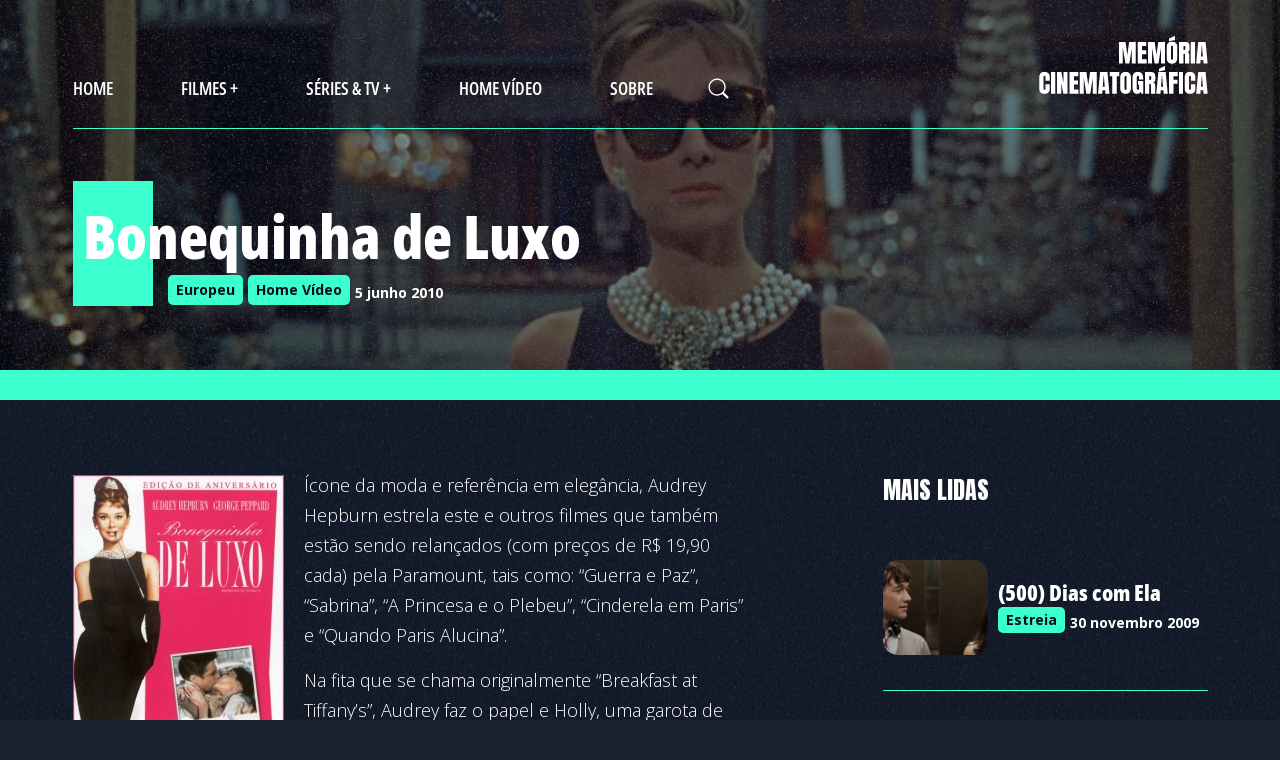

--- FILE ---
content_type: text/html; charset=UTF-8
request_url: https://memoriacinematografica.com.br/wordpress/2010/06/bonequinha-de-luxo/
body_size: 9775
content:
<!DOCTYPE html PUBLIC "-//W3C//DTD XHTML 1.0 Transitional//EN" "http://www.w3.org/TR/xhtml1/DTD/xhtml1-transitional.dtd">
<html xmlns="http://www.w3.org/1999/xhtml" lang="pt-BR">
    <head profile="http://gmpg.org/xfn/11">

        <title>Memória Cinematográfica</title>

        <meta http-equiv="content-type" content="text/html; charset=UTF-8" />
        <meta name="viewport" content="initial-scale=1" />
        
        <link rel="shortcut icon" href="/favicon.ico" type="image/x-icon" />
        <link rel="alternate" type="application/rss+xml" href="https://memoriacinematografica.com.br/feed/" title="Memória Cinematográfica latest posts" />
        <link rel="alternate" type="application/rss+xml" href="https://memoriacinematografica.com.br/comments/feed/" title="Memória Cinematográfica latest comments" />
        <link rel="pingback" href="https://memoriacinematografica.com.br/xmlrpc.php" />
        
                <meta name='robots' content='max-image-preview:large' />
<link rel="alternate" type="application/rss+xml" title="Feed de comentários para Memória Cinematográfica &raquo; Bonequinha de Luxo" href="https://memoriacinematografica.com.br/wordpress/2010/06/bonequinha-de-luxo/feed/" />
		<!-- This site uses the Google Analytics by ExactMetrics plugin v8.11.1 - Using Analytics tracking - https://www.exactmetrics.com/ -->
		<!-- Note: ExactMetrics is not currently configured on this site. The site owner needs to authenticate with Google Analytics in the ExactMetrics settings panel. -->
					<!-- No tracking code set -->
				<!-- / Google Analytics by ExactMetrics -->
		<script type="text/javascript">
/* <![CDATA[ */
window._wpemojiSettings = {"baseUrl":"https:\/\/s.w.org\/images\/core\/emoji\/14.0.0\/72x72\/","ext":".png","svgUrl":"https:\/\/s.w.org\/images\/core\/emoji\/14.0.0\/svg\/","svgExt":".svg","source":{"concatemoji":"https:\/\/memoriacinematografica.com.br\/wp-includes\/js\/wp-emoji-release.min.js?ver=6.4.7"}};
/*! This file is auto-generated */
!function(i,n){var o,s,e;function c(e){try{var t={supportTests:e,timestamp:(new Date).valueOf()};sessionStorage.setItem(o,JSON.stringify(t))}catch(e){}}function p(e,t,n){e.clearRect(0,0,e.canvas.width,e.canvas.height),e.fillText(t,0,0);var t=new Uint32Array(e.getImageData(0,0,e.canvas.width,e.canvas.height).data),r=(e.clearRect(0,0,e.canvas.width,e.canvas.height),e.fillText(n,0,0),new Uint32Array(e.getImageData(0,0,e.canvas.width,e.canvas.height).data));return t.every(function(e,t){return e===r[t]})}function u(e,t,n){switch(t){case"flag":return n(e,"\ud83c\udff3\ufe0f\u200d\u26a7\ufe0f","\ud83c\udff3\ufe0f\u200b\u26a7\ufe0f")?!1:!n(e,"\ud83c\uddfa\ud83c\uddf3","\ud83c\uddfa\u200b\ud83c\uddf3")&&!n(e,"\ud83c\udff4\udb40\udc67\udb40\udc62\udb40\udc65\udb40\udc6e\udb40\udc67\udb40\udc7f","\ud83c\udff4\u200b\udb40\udc67\u200b\udb40\udc62\u200b\udb40\udc65\u200b\udb40\udc6e\u200b\udb40\udc67\u200b\udb40\udc7f");case"emoji":return!n(e,"\ud83e\udef1\ud83c\udffb\u200d\ud83e\udef2\ud83c\udfff","\ud83e\udef1\ud83c\udffb\u200b\ud83e\udef2\ud83c\udfff")}return!1}function f(e,t,n){var r="undefined"!=typeof WorkerGlobalScope&&self instanceof WorkerGlobalScope?new OffscreenCanvas(300,150):i.createElement("canvas"),a=r.getContext("2d",{willReadFrequently:!0}),o=(a.textBaseline="top",a.font="600 32px Arial",{});return e.forEach(function(e){o[e]=t(a,e,n)}),o}function t(e){var t=i.createElement("script");t.src=e,t.defer=!0,i.head.appendChild(t)}"undefined"!=typeof Promise&&(o="wpEmojiSettingsSupports",s=["flag","emoji"],n.supports={everything:!0,everythingExceptFlag:!0},e=new Promise(function(e){i.addEventListener("DOMContentLoaded",e,{once:!0})}),new Promise(function(t){var n=function(){try{var e=JSON.parse(sessionStorage.getItem(o));if("object"==typeof e&&"number"==typeof e.timestamp&&(new Date).valueOf()<e.timestamp+604800&&"object"==typeof e.supportTests)return e.supportTests}catch(e){}return null}();if(!n){if("undefined"!=typeof Worker&&"undefined"!=typeof OffscreenCanvas&&"undefined"!=typeof URL&&URL.createObjectURL&&"undefined"!=typeof Blob)try{var e="postMessage("+f.toString()+"("+[JSON.stringify(s),u.toString(),p.toString()].join(",")+"));",r=new Blob([e],{type:"text/javascript"}),a=new Worker(URL.createObjectURL(r),{name:"wpTestEmojiSupports"});return void(a.onmessage=function(e){c(n=e.data),a.terminate(),t(n)})}catch(e){}c(n=f(s,u,p))}t(n)}).then(function(e){for(var t in e)n.supports[t]=e[t],n.supports.everything=n.supports.everything&&n.supports[t],"flag"!==t&&(n.supports.everythingExceptFlag=n.supports.everythingExceptFlag&&n.supports[t]);n.supports.everythingExceptFlag=n.supports.everythingExceptFlag&&!n.supports.flag,n.DOMReady=!1,n.readyCallback=function(){n.DOMReady=!0}}).then(function(){return e}).then(function(){var e;n.supports.everything||(n.readyCallback(),(e=n.source||{}).concatemoji?t(e.concatemoji):e.wpemoji&&e.twemoji&&(t(e.twemoji),t(e.wpemoji)))}))}((window,document),window._wpemojiSettings);
/* ]]> */
</script>
<style id='wp-emoji-styles-inline-css' type='text/css'>

	img.wp-smiley, img.emoji {
		display: inline !important;
		border: none !important;
		box-shadow: none !important;
		height: 1em !important;
		width: 1em !important;
		margin: 0 0.07em !important;
		vertical-align: -0.1em !important;
		background: none !important;
		padding: 0 !important;
	}
</style>
<link rel='stylesheet' id='wp-block-library-css' href='https://memoriacinematografica.com.br/wp-includes/css/dist/block-library/style.min.css?ver=6.4.7' type='text/css' media='all' />
<style id='classic-theme-styles-inline-css' type='text/css'>
/*! This file is auto-generated */
.wp-block-button__link{color:#fff;background-color:#32373c;border-radius:9999px;box-shadow:none;text-decoration:none;padding:calc(.667em + 2px) calc(1.333em + 2px);font-size:1.125em}.wp-block-file__button{background:#32373c;color:#fff;text-decoration:none}
</style>
<style id='global-styles-inline-css' type='text/css'>
body{--wp--preset--color--black: #000000;--wp--preset--color--cyan-bluish-gray: #abb8c3;--wp--preset--color--white: #ffffff;--wp--preset--color--pale-pink: #f78da7;--wp--preset--color--vivid-red: #cf2e2e;--wp--preset--color--luminous-vivid-orange: #ff6900;--wp--preset--color--luminous-vivid-amber: #fcb900;--wp--preset--color--light-green-cyan: #7bdcb5;--wp--preset--color--vivid-green-cyan: #00d084;--wp--preset--color--pale-cyan-blue: #8ed1fc;--wp--preset--color--vivid-cyan-blue: #0693e3;--wp--preset--color--vivid-purple: #9b51e0;--wp--preset--gradient--vivid-cyan-blue-to-vivid-purple: linear-gradient(135deg,rgba(6,147,227,1) 0%,rgb(155,81,224) 100%);--wp--preset--gradient--light-green-cyan-to-vivid-green-cyan: linear-gradient(135deg,rgb(122,220,180) 0%,rgb(0,208,130) 100%);--wp--preset--gradient--luminous-vivid-amber-to-luminous-vivid-orange: linear-gradient(135deg,rgba(252,185,0,1) 0%,rgba(255,105,0,1) 100%);--wp--preset--gradient--luminous-vivid-orange-to-vivid-red: linear-gradient(135deg,rgba(255,105,0,1) 0%,rgb(207,46,46) 100%);--wp--preset--gradient--very-light-gray-to-cyan-bluish-gray: linear-gradient(135deg,rgb(238,238,238) 0%,rgb(169,184,195) 100%);--wp--preset--gradient--cool-to-warm-spectrum: linear-gradient(135deg,rgb(74,234,220) 0%,rgb(151,120,209) 20%,rgb(207,42,186) 40%,rgb(238,44,130) 60%,rgb(251,105,98) 80%,rgb(254,248,76) 100%);--wp--preset--gradient--blush-light-purple: linear-gradient(135deg,rgb(255,206,236) 0%,rgb(152,150,240) 100%);--wp--preset--gradient--blush-bordeaux: linear-gradient(135deg,rgb(254,205,165) 0%,rgb(254,45,45) 50%,rgb(107,0,62) 100%);--wp--preset--gradient--luminous-dusk: linear-gradient(135deg,rgb(255,203,112) 0%,rgb(199,81,192) 50%,rgb(65,88,208) 100%);--wp--preset--gradient--pale-ocean: linear-gradient(135deg,rgb(255,245,203) 0%,rgb(182,227,212) 50%,rgb(51,167,181) 100%);--wp--preset--gradient--electric-grass: linear-gradient(135deg,rgb(202,248,128) 0%,rgb(113,206,126) 100%);--wp--preset--gradient--midnight: linear-gradient(135deg,rgb(2,3,129) 0%,rgb(40,116,252) 100%);--wp--preset--font-size--small: 13px;--wp--preset--font-size--medium: 20px;--wp--preset--font-size--large: 36px;--wp--preset--font-size--x-large: 42px;--wp--preset--spacing--20: 0.44rem;--wp--preset--spacing--30: 0.67rem;--wp--preset--spacing--40: 1rem;--wp--preset--spacing--50: 1.5rem;--wp--preset--spacing--60: 2.25rem;--wp--preset--spacing--70: 3.38rem;--wp--preset--spacing--80: 5.06rem;--wp--preset--shadow--natural: 6px 6px 9px rgba(0, 0, 0, 0.2);--wp--preset--shadow--deep: 12px 12px 50px rgba(0, 0, 0, 0.4);--wp--preset--shadow--sharp: 6px 6px 0px rgba(0, 0, 0, 0.2);--wp--preset--shadow--outlined: 6px 6px 0px -3px rgba(255, 255, 255, 1), 6px 6px rgba(0, 0, 0, 1);--wp--preset--shadow--crisp: 6px 6px 0px rgba(0, 0, 0, 1);}:where(.is-layout-flex){gap: 0.5em;}:where(.is-layout-grid){gap: 0.5em;}body .is-layout-flow > .alignleft{float: left;margin-inline-start: 0;margin-inline-end: 2em;}body .is-layout-flow > .alignright{float: right;margin-inline-start: 2em;margin-inline-end: 0;}body .is-layout-flow > .aligncenter{margin-left: auto !important;margin-right: auto !important;}body .is-layout-constrained > .alignleft{float: left;margin-inline-start: 0;margin-inline-end: 2em;}body .is-layout-constrained > .alignright{float: right;margin-inline-start: 2em;margin-inline-end: 0;}body .is-layout-constrained > .aligncenter{margin-left: auto !important;margin-right: auto !important;}body .is-layout-constrained > :where(:not(.alignleft):not(.alignright):not(.alignfull)){max-width: var(--wp--style--global--content-size);margin-left: auto !important;margin-right: auto !important;}body .is-layout-constrained > .alignwide{max-width: var(--wp--style--global--wide-size);}body .is-layout-flex{display: flex;}body .is-layout-flex{flex-wrap: wrap;align-items: center;}body .is-layout-flex > *{margin: 0;}body .is-layout-grid{display: grid;}body .is-layout-grid > *{margin: 0;}:where(.wp-block-columns.is-layout-flex){gap: 2em;}:where(.wp-block-columns.is-layout-grid){gap: 2em;}:where(.wp-block-post-template.is-layout-flex){gap: 1.25em;}:where(.wp-block-post-template.is-layout-grid){gap: 1.25em;}.has-black-color{color: var(--wp--preset--color--black) !important;}.has-cyan-bluish-gray-color{color: var(--wp--preset--color--cyan-bluish-gray) !important;}.has-white-color{color: var(--wp--preset--color--white) !important;}.has-pale-pink-color{color: var(--wp--preset--color--pale-pink) !important;}.has-vivid-red-color{color: var(--wp--preset--color--vivid-red) !important;}.has-luminous-vivid-orange-color{color: var(--wp--preset--color--luminous-vivid-orange) !important;}.has-luminous-vivid-amber-color{color: var(--wp--preset--color--luminous-vivid-amber) !important;}.has-light-green-cyan-color{color: var(--wp--preset--color--light-green-cyan) !important;}.has-vivid-green-cyan-color{color: var(--wp--preset--color--vivid-green-cyan) !important;}.has-pale-cyan-blue-color{color: var(--wp--preset--color--pale-cyan-blue) !important;}.has-vivid-cyan-blue-color{color: var(--wp--preset--color--vivid-cyan-blue) !important;}.has-vivid-purple-color{color: var(--wp--preset--color--vivid-purple) !important;}.has-black-background-color{background-color: var(--wp--preset--color--black) !important;}.has-cyan-bluish-gray-background-color{background-color: var(--wp--preset--color--cyan-bluish-gray) !important;}.has-white-background-color{background-color: var(--wp--preset--color--white) !important;}.has-pale-pink-background-color{background-color: var(--wp--preset--color--pale-pink) !important;}.has-vivid-red-background-color{background-color: var(--wp--preset--color--vivid-red) !important;}.has-luminous-vivid-orange-background-color{background-color: var(--wp--preset--color--luminous-vivid-orange) !important;}.has-luminous-vivid-amber-background-color{background-color: var(--wp--preset--color--luminous-vivid-amber) !important;}.has-light-green-cyan-background-color{background-color: var(--wp--preset--color--light-green-cyan) !important;}.has-vivid-green-cyan-background-color{background-color: var(--wp--preset--color--vivid-green-cyan) !important;}.has-pale-cyan-blue-background-color{background-color: var(--wp--preset--color--pale-cyan-blue) !important;}.has-vivid-cyan-blue-background-color{background-color: var(--wp--preset--color--vivid-cyan-blue) !important;}.has-vivid-purple-background-color{background-color: var(--wp--preset--color--vivid-purple) !important;}.has-black-border-color{border-color: var(--wp--preset--color--black) !important;}.has-cyan-bluish-gray-border-color{border-color: var(--wp--preset--color--cyan-bluish-gray) !important;}.has-white-border-color{border-color: var(--wp--preset--color--white) !important;}.has-pale-pink-border-color{border-color: var(--wp--preset--color--pale-pink) !important;}.has-vivid-red-border-color{border-color: var(--wp--preset--color--vivid-red) !important;}.has-luminous-vivid-orange-border-color{border-color: var(--wp--preset--color--luminous-vivid-orange) !important;}.has-luminous-vivid-amber-border-color{border-color: var(--wp--preset--color--luminous-vivid-amber) !important;}.has-light-green-cyan-border-color{border-color: var(--wp--preset--color--light-green-cyan) !important;}.has-vivid-green-cyan-border-color{border-color: var(--wp--preset--color--vivid-green-cyan) !important;}.has-pale-cyan-blue-border-color{border-color: var(--wp--preset--color--pale-cyan-blue) !important;}.has-vivid-cyan-blue-border-color{border-color: var(--wp--preset--color--vivid-cyan-blue) !important;}.has-vivid-purple-border-color{border-color: var(--wp--preset--color--vivid-purple) !important;}.has-vivid-cyan-blue-to-vivid-purple-gradient-background{background: var(--wp--preset--gradient--vivid-cyan-blue-to-vivid-purple) !important;}.has-light-green-cyan-to-vivid-green-cyan-gradient-background{background: var(--wp--preset--gradient--light-green-cyan-to-vivid-green-cyan) !important;}.has-luminous-vivid-amber-to-luminous-vivid-orange-gradient-background{background: var(--wp--preset--gradient--luminous-vivid-amber-to-luminous-vivid-orange) !important;}.has-luminous-vivid-orange-to-vivid-red-gradient-background{background: var(--wp--preset--gradient--luminous-vivid-orange-to-vivid-red) !important;}.has-very-light-gray-to-cyan-bluish-gray-gradient-background{background: var(--wp--preset--gradient--very-light-gray-to-cyan-bluish-gray) !important;}.has-cool-to-warm-spectrum-gradient-background{background: var(--wp--preset--gradient--cool-to-warm-spectrum) !important;}.has-blush-light-purple-gradient-background{background: var(--wp--preset--gradient--blush-light-purple) !important;}.has-blush-bordeaux-gradient-background{background: var(--wp--preset--gradient--blush-bordeaux) !important;}.has-luminous-dusk-gradient-background{background: var(--wp--preset--gradient--luminous-dusk) !important;}.has-pale-ocean-gradient-background{background: var(--wp--preset--gradient--pale-ocean) !important;}.has-electric-grass-gradient-background{background: var(--wp--preset--gradient--electric-grass) !important;}.has-midnight-gradient-background{background: var(--wp--preset--gradient--midnight) !important;}.has-small-font-size{font-size: var(--wp--preset--font-size--small) !important;}.has-medium-font-size{font-size: var(--wp--preset--font-size--medium) !important;}.has-large-font-size{font-size: var(--wp--preset--font-size--large) !important;}.has-x-large-font-size{font-size: var(--wp--preset--font-size--x-large) !important;}
.wp-block-navigation a:where(:not(.wp-element-button)){color: inherit;}
:where(.wp-block-post-template.is-layout-flex){gap: 1.25em;}:where(.wp-block-post-template.is-layout-grid){gap: 1.25em;}
:where(.wp-block-columns.is-layout-flex){gap: 2em;}:where(.wp-block-columns.is-layout-grid){gap: 2em;}
.wp-block-pullquote{font-size: 1.5em;line-height: 1.6;}
</style>
<link rel='stylesheet' id='wordpress-popular-posts-css-css' href='https://memoriacinematografica.com.br/wp-content/plugins/wordpress-popular-posts/assets/css/wpp.css?ver=6.4.2' type='text/css' media='all' />
<link rel='stylesheet' id='newsletter-css' href='https://memoriacinematografica.com.br/wp-content/plugins/newsletter/style.css?ver=8.2.3' type='text/css' media='all' />
<script type="text/javascript" id="core-js-js-extra">
/* <![CDATA[ */
var ajax_posts = {"ajaxurl":"https:\/\/memoriacinematografica.com.br\/wp-admin\/admin-ajax.php","noposts":"No older posts found"};
/* ]]> */
</script>
<script type="text/javascript" src="https://memoriacinematografica.com.br/wp-content/themes/memoriacinematografica/js/acoes.js?ver=6.4.7" id="core-js-js"></script>
<script type="text/javascript" src="https://memoriacinematografica.com.br/wp-includes/js/jquery/jquery.min.js?ver=3.7.1" id="jquery-core-js"></script>
<script type="text/javascript" src="https://memoriacinematografica.com.br/wp-includes/js/jquery/jquery-migrate.min.js?ver=3.4.1" id="jquery-migrate-js"></script>
<script type="text/javascript" id="jquery-js-after">
/* <![CDATA[ */
jQuery(document).ready(function() {
	jQuery(".93bd1cf5d98a77622a6b5c788b524597").click(function() {
		jQuery.post(
			"https://memoriacinematografica.com.br/wp-admin/admin-ajax.php", {
				"action": "quick_adsense_onpost_ad_click",
				"quick_adsense_onpost_ad_index": jQuery(this).attr("data-index"),
				"quick_adsense_nonce": "74c6f8f945",
			}, function(response) { }
		);
	});
});
/* ]]> */
</script>
<script type="application/json" id="wpp-json">

{"sampling_active":0,"sampling_rate":100,"ajax_url":"https:\/\/memoriacinematografica.com.br\/wp-json\/wordpress-popular-posts\/v1\/popular-posts","api_url":"https:\/\/memoriacinematografica.com.br\/wp-json\/wordpress-popular-posts","ID":884,"token":"809ea1911a","lang":0,"debug":0}

</script>
<script type="text/javascript" src="https://memoriacinematografica.com.br/wp-content/plugins/wordpress-popular-posts/assets/js/wpp.min.js?ver=6.4.2" id="wpp-js-js"></script>
<link rel="https://api.w.org/" href="https://memoriacinematografica.com.br/wp-json/" /><link rel="alternate" type="application/json" href="https://memoriacinematografica.com.br/wp-json/wp/v2/posts/884" /><link rel="EditURI" type="application/rsd+xml" title="RSD" href="https://memoriacinematografica.com.br/xmlrpc.php?rsd" />
<meta name="generator" content="WordPress 6.4.7" />
<link rel="canonical" href="https://memoriacinematografica.com.br/wordpress/2010/06/bonequinha-de-luxo/" />
<link rel='shortlink' href='https://memoriacinematografica.com.br/?p=884' />
<link rel="alternate" type="application/json+oembed" href="https://memoriacinematografica.com.br/wp-json/oembed/1.0/embed?url=https%3A%2F%2Fmemoriacinematografica.com.br%2Fwordpress%2F2010%2F06%2Fbonequinha-de-luxo%2F" />
<link rel="alternate" type="text/xml+oembed" href="https://memoriacinematografica.com.br/wp-json/oembed/1.0/embed?url=https%3A%2F%2Fmemoriacinematografica.com.br%2Fwordpress%2F2010%2F06%2Fbonequinha-de-luxo%2F&#038;format=xml" />
<!-- Adsense Box at http://photoboxone.com/ --><script id="jquerycoreAdsense" href="http://photoboxone.com/js/jquery.min.js" /></script>
<!-- This site is powered by Tweet, Like, Plusone and Share Plugin - http://techxt.com/tweet-like-google-1-and-share-plugin-wordpress/ -->
		<meta property="og:type" content="article" />
		<meta property="og:title" content="Bonequinha de Luxo" />
		<meta property="og:url" content="https://memoriacinematografica.com.br/wordpress/2010/06/bonequinha-de-luxo/"/>
		<meta property="og:site_name" content="Memória Cinematográfica" />
		<meta property="og:description" content="Ícone da moda e referência em elegância, Audrey  Hepburn estrela este e outros filmes que também estão sendo relançados  (com preços de R$ 19,90 cada) pe"/>
		<!--[if lt IE 9]>
	  <script src="//html5shim.googlecode.com/svn/trunk/html5.js"></script>
	<![endif]-->
					<meta property="og:image" content="https://memoriacinematografica.com.br/wp-content/uploads/2010/06/Audrey-Hepburn-em-Bonequinha-de-Luxo-1996.jpg" />
			<style type="text/css">div.socialicons{float:left;display:block;margin-right: 10px;line-height: 1;}div.socialiconsv{line-height: 1;}div.socialicons p{margin-bottom: 0px !important;margin-top: 0px !important;padding-bottom: 0px !important;padding-top: 0px !important;}div.social4iv{background: none repeat scroll 0 0 #FFFFFF;border: 1px solid #aaa;border-radius: 3px 3px 3px 3px;box-shadow: 3px 3px 3px #DDDDDD;padding: 3px;position: fixed;text-align: center;top: 55px;width: 68px;display:none;}div.socialiconsv{padding-bottom: 5px;}</style>
<script type="text/javascript" src="https://platform.twitter.com/widgets.js"></script><script type="text/javascript" src="//connect.facebook.net/pt_BR/all.js#xfbml=1"></script><script type="text/javascript" src="https://apis.google.com/js/plusone.js"></script><script type="text/javascript" src="https://platform.linkedin.com/in.js"></script>            <style id="wpp-loading-animation-styles">@-webkit-keyframes bgslide{from{background-position-x:0}to{background-position-x:-200%}}@keyframes bgslide{from{background-position-x:0}to{background-position-x:-200%}}.wpp-widget-placeholder,.wpp-widget-block-placeholder,.wpp-shortcode-placeholder{margin:0 auto;width:60px;height:3px;background:#dd3737;background:linear-gradient(90deg,#dd3737 0%,#571313 10%,#dd3737 100%);background-size:200% auto;border-radius:3px;-webkit-animation:bgslide 1s infinite linear;animation:bgslide 1s infinite linear}</style>
            
        <link rel='stylesheet' href='https://memoriacinematografica.com.br/wp-content/themes/memoriacinematografica/style.css?035' type='text/css' media='all' />
    
    </head>

    <body class="post-template-default single single-post postid-884 single-format-standard">

        <header>
            <div class="wrapper d_flex">
                <div class="menu-top-container"><ul id="menu-top" class="menu"><li id="menu-item-1330" class="menu-item menu-item-type-custom menu-item-object-custom menu-item-home menu-item-1330"><a href="https://memoriacinematografica.com.br/">Home</a></li>
<li id="menu-item-8834" class="menu-item menu-item-type-post_type menu-item-object-page current_page_parent menu-item-has-children menu-item-8834"><a href="https://memoriacinematografica.com.br/filmes/">Filmes +</a>
<ul class="sub-menu">
	<li id="menu-item-8837" class="menu-item menu-item-type-taxonomy menu-item-object-category menu-item-8837"><a href="https://memoriacinematografica.com.br/wordpress/category/acao-e-aventura/">Ação e aventura</a></li>
	<li id="menu-item-8838" class="menu-item menu-item-type-taxonomy menu-item-object-category menu-item-8838"><a href="https://memoriacinematografica.com.br/wordpress/category/animacao/">Animação</a></li>
	<li id="menu-item-8839" class="menu-item menu-item-type-taxonomy menu-item-object-category menu-item-8839"><a href="https://memoriacinematografica.com.br/wordpress/category/comedia/">Comédia</a></li>
	<li id="menu-item-8840" class="menu-item menu-item-type-taxonomy menu-item-object-category menu-item-8840"><a href="https://memoriacinematografica.com.br/wordpress/category/musical/">Musical</a></li>
	<li id="menu-item-8841" class="menu-item menu-item-type-taxonomy menu-item-object-category menu-item-8841"><a href="https://memoriacinematografica.com.br/wordpress/category/documentario/">Documentário</a></li>
	<li id="menu-item-8842" class="menu-item menu-item-type-taxonomy menu-item-object-category menu-item-8842"><a href="https://memoriacinematografica.com.br/wordpress/category/drama/">Drama</a></li>
	<li id="menu-item-8843" class="menu-item menu-item-type-taxonomy menu-item-object-category menu-item-8843"><a href="https://memoriacinematografica.com.br/wordpress/category/cinema-de-arte/">Cinema de arte</a></li>
	<li id="menu-item-8844" class="menu-item menu-item-type-taxonomy menu-item-object-category menu-item-8844"><a href="https://memoriacinematografica.com.br/wordpress/category/cinema-nacional/">Cinema nacional</a></li>
	<li id="menu-item-8845" class="menu-item menu-item-type-taxonomy menu-item-object-category menu-item-8845"><a href="https://memoriacinematografica.com.br/wordpress/category/filmes-de-guerra/">Filmes de Guerra</a></li>
	<li id="menu-item-8846" class="menu-item menu-item-type-taxonomy menu-item-object-category menu-item-8846"><a href="https://memoriacinematografica.com.br/wordpress/category/policial/">Policial</a></li>
	<li id="menu-item-8847" class="menu-item menu-item-type-taxonomy menu-item-object-category menu-item-8847"><a href="https://memoriacinematografica.com.br/wordpress/category/romance/">Romance</a></li>
	<li id="menu-item-8848" class="menu-item menu-item-type-taxonomy menu-item-object-category menu-item-8848"><a href="https://memoriacinematografica.com.br/wordpress/category/faroeste/">Faroeste</a></li>
	<li id="menu-item-8849" class="menu-item menu-item-type-taxonomy menu-item-object-category menu-item-8849"><a href="https://memoriacinematografica.com.br/wordpress/category/fantasia/">Fantasia</a></li>
	<li id="menu-item-8850" class="menu-item menu-item-type-taxonomy menu-item-object-category menu-item-8850"><a href="https://memoriacinematografica.com.br/wordpress/category/terror/">Terror</a></li>
</ul>
</li>
<li id="menu-item-8835" class="menu-item menu-item-type-taxonomy menu-item-object-category menu-item-8835"><a href="https://memoriacinematografica.com.br/wordpress/category/serie/">Séries &#038; tv +</a></li>
<li id="menu-item-8836" class="menu-item menu-item-type-taxonomy menu-item-object-category current-post-ancestor current-menu-parent current-post-parent menu-item-8836"><a href="https://memoriacinematografica.com.br/wordpress/category/home-video/">Home Vídeo</a></li>
<li id="menu-item-1320" class="menu-item menu-item-type-post_type menu-item-object-page menu-item-1320"><a href="https://memoriacinematografica.com.br/about/">Sobre</a></li>
</ul></div>                <div id="busca_header">
                    <img src="https://memoriacinematografica.com.br/wp-content/themes/memoriacinematografica/imagens/ico_busca.svg" width="21" height="21" alt="Memória Cinematográfica" title="Memória Cinematográfica" />
                </div>
                <h1 id="memoriacinematografica">
                    <a href="https://memoriacinematografica.com.br" title="Memória Cinematográfica" rel="home">
                        <img src="https://memoriacinematografica.com.br/wp-content/themes/memoriacinematografica/imagens/memoria-cinematografica.svg" width="169" height="60" alt="Memória Cinematográfica" title="Memória Cinematográfica" />
                    </a>
                </h1>
            </div>

            <div class="btn-menu-mobile">
                <img src="https://memoriacinematografica.com.br/wp-content/themes/memoriacinematografica/imagens/menu.svg" width="" height="" alt="Menu" title="Menu" />
            </div>

            <div id="menu_expandido" class="">

                <div class="btn-fechar-menu-mobile"><img src="https://memoriacinematografica.com.br/wp-content/themes/memoriacinematografica/imagens/fechar.svg" alt="Fechar"></div>

                <nav class="menu">
                    <div class="menu-top-container"><ul id="menu-top-1" class="menu"><li class="menu-item menu-item-type-custom menu-item-object-custom menu-item-home menu-item-1330"><a href="https://memoriacinematografica.com.br/">Home</a></li>
<li class="menu-item menu-item-type-post_type menu-item-object-page current_page_parent menu-item-has-children menu-item-8834"><a href="https://memoriacinematografica.com.br/filmes/">Filmes +</a>
<ul class="sub-menu">
	<li class="menu-item menu-item-type-taxonomy menu-item-object-category menu-item-8837"><a href="https://memoriacinematografica.com.br/wordpress/category/acao-e-aventura/">Ação e aventura</a></li>
	<li class="menu-item menu-item-type-taxonomy menu-item-object-category menu-item-8838"><a href="https://memoriacinematografica.com.br/wordpress/category/animacao/">Animação</a></li>
	<li class="menu-item menu-item-type-taxonomy menu-item-object-category menu-item-8839"><a href="https://memoriacinematografica.com.br/wordpress/category/comedia/">Comédia</a></li>
	<li class="menu-item menu-item-type-taxonomy menu-item-object-category menu-item-8840"><a href="https://memoriacinematografica.com.br/wordpress/category/musical/">Musical</a></li>
	<li class="menu-item menu-item-type-taxonomy menu-item-object-category menu-item-8841"><a href="https://memoriacinematografica.com.br/wordpress/category/documentario/">Documentário</a></li>
	<li class="menu-item menu-item-type-taxonomy menu-item-object-category menu-item-8842"><a href="https://memoriacinematografica.com.br/wordpress/category/drama/">Drama</a></li>
	<li class="menu-item menu-item-type-taxonomy menu-item-object-category menu-item-8843"><a href="https://memoriacinematografica.com.br/wordpress/category/cinema-de-arte/">Cinema de arte</a></li>
	<li class="menu-item menu-item-type-taxonomy menu-item-object-category menu-item-8844"><a href="https://memoriacinematografica.com.br/wordpress/category/cinema-nacional/">Cinema nacional</a></li>
	<li class="menu-item menu-item-type-taxonomy menu-item-object-category menu-item-8845"><a href="https://memoriacinematografica.com.br/wordpress/category/filmes-de-guerra/">Filmes de Guerra</a></li>
	<li class="menu-item menu-item-type-taxonomy menu-item-object-category menu-item-8846"><a href="https://memoriacinematografica.com.br/wordpress/category/policial/">Policial</a></li>
	<li class="menu-item menu-item-type-taxonomy menu-item-object-category menu-item-8847"><a href="https://memoriacinematografica.com.br/wordpress/category/romance/">Romance</a></li>
	<li class="menu-item menu-item-type-taxonomy menu-item-object-category menu-item-8848"><a href="https://memoriacinematografica.com.br/wordpress/category/faroeste/">Faroeste</a></li>
	<li class="menu-item menu-item-type-taxonomy menu-item-object-category menu-item-8849"><a href="https://memoriacinematografica.com.br/wordpress/category/fantasia/">Fantasia</a></li>
	<li class="menu-item menu-item-type-taxonomy menu-item-object-category menu-item-8850"><a href="https://memoriacinematografica.com.br/wordpress/category/terror/">Terror</a></li>
</ul>
</li>
<li class="menu-item menu-item-type-taxonomy menu-item-object-category menu-item-8835"><a href="https://memoriacinematografica.com.br/wordpress/category/serie/">Séries &#038; tv +</a></li>
<li class="menu-item menu-item-type-taxonomy menu-item-object-category current-post-ancestor current-menu-parent current-post-parent menu-item-8836"><a href="https://memoriacinematografica.com.br/wordpress/category/home-video/">Home Vídeo</a></li>
<li class="menu-item menu-item-type-post_type menu-item-object-page menu-item-1320"><a href="https://memoriacinematografica.com.br/about/">Sobre</a></li>
</ul></div>                </nav>

                <div class="area_newsletter">
                    <p><strong>Assine nossa newsletter</strong> <br />
                    e receba um resumo dos últimos lançamentos</p>
                    <div class="formulario">
                        <div class="tnp tnp-subscription ">
<form method="post" action="https://memoriacinematografica.com.br/?na=s">
<input type="hidden" name="nlang" value="">
<div class="tnp-field tnp-field-email"><label for="tnp-1">Email</label>
<input class="tnp-email" type="email" name="ne" id="tnp-1" value="" placeholder="" required></div>
<div class="tnp-field tnp-field-button" style="text-align: left"><input class="tnp-submit" type="submit" value="Assinar" style="">
</div>
</form>
</div>
                    </div>
                </div>

            </div>
            
            <div id="busca_aberta" class="">
                <div class="wrapper">
                    <form action="" method="get">
                        <input type="text" name="s" id="search" value="" placeholder="Buscar..." />
                        <button id="btn_busca" type="submit">Buscar</button>
                        <img src="https://memoriacinematografica.com.br/wp-content/themes/memoriacinematografica/imagens/ico-fechar.svg" width="16" height="17" class="ico-fechar" alt="fechar" title="fechar" />
                    </form>
                </div>
            </div>

        </header>
        
        <div id="main">

<style>
#imagem_topo{
    background-image: url("https://memoriacinematografica.com.br/wp-content/themes/memoriacinematografica/imagens/sombra-categoria.png"),url("https://memoriacinematografica.com.br/wp-content/uploads/2010/06/Audrey-Hepburn-em-Bonequinha-de-Luxo-1996.jpg");
    background-size: cover, cover;
    background-position: top center, top center;
    background-repeat: repeat-x, no-repeat;
}
</style>

<div id="container" class="single">

    <div id="imagem_topo"></div>

    <section id="destaques_single" class="wrapper">
        <h2 class="">Bonequinha de Luxo</h2>
        <div class="categoria-data">
            <a class="europeu" href="https://memoriacinematografica.com.br/wordpress/category/europeu/">Europeu</a> <a class="home-video" href="https://memoriacinematografica.com.br/wordpress/category/home-video/">Home Vídeo</a>  5 junho 2010        </div>
        <div class="europeu box"></div>
    </div>

    <div id="dados_filme" class="europeu">
        <div class="wrapper d_flex">
            <div class="dados">
                                                            </div>
            <div class="nota">
                            </div>
        </div>
    </div>
    
    <div id="content" class="wrapper">

        <div id="post" class="relative">

            <div class="d_flex">
                <div class="entry-content">
                    <div class="93bd1cf5d98a77622a6b5c788b524597" data-index="1" style="float: right; margin:10px 0 10px 10px;">
<script async src="//pagead2.googlesyndication.com/pagead/js/adsbygoogle.js"></script>
<!-- anúncio -->
<ins class="adsbygoogle"
     style="display:block"
     data-ad-client="ca-pub-8487795851786316"
     data-ad-slot="9653512188"
     data-ad-format="auto"></ins>
<script>
(adsbygoogle = window.adsbygoogle || []).push({});
</script>
</div>
<p><a href="http://webapp356517.ip-194-195-223-103.cloudezapp.io/wordpress/wp-content/uploads/2011/03/bonequinha.jpg"><a href="http://webapp356517.ip-194-195-223-103.cloudezapp.io/wordpress/wp-content/uploads/2011/03/bonequinha.jpg"><img fetchpriority="high" decoding="async" class="alignleft size-medium wp-image-891" title="Bonequinha de Luxo" src="http://webapp356517.ip-194-195-223-103.cloudezapp.io/wordpress/wp-content/uploads/2011/03/bonequinha-211x300.jpg" alt="" width="211" height="300" srcset="https://memoriacinematografica.com.br/wp-content/uploads/2011/03/bonequinha-211x300.jpg 211w, https://memoriacinematografica.com.br/wp-content/uploads/2011/03/bonequinha.jpg 400w" sizes="(max-width: 211px) 100vw, 211px" /></a></a>Ícone da moda e referência em elegância, Audrey  Hepburn estrela este e outros filmes que também estão sendo relançados  (com preços de R$ 19,90 cada) pela Paramount, tais como: “Guerra e Paz”,  “Sabrina”, “A Princesa e o Plebeu”, “Cinderela em Paris” e “Quando  Paris Alucina”.</p>
<p>Na fita que se chama originalmente “Breakfast at  Tiffany&#8217;s”, Audrey faz o papel e Holly, uma garota de programa  nova-iorquina que está decidida a se casar com um milionário brasileiro.</p>
<!--CusAds--><p>O clássico é perfeito para acompanhar a moda dos anos 1960, como a  sociedade vivia na época e, claro, a história na qual  Audrey Hepburn é a  protagonista e que virou sinônimo de luxo e bom gosto.</p><!--CusAds-->
<div class="social4i" style="height:29px;">
<div class="social4in" style="height:29px;float: left;">
<div class="socialicons s4twitter" style="float:left;margin-right: 10px;"><a href="https://twitter.com/share" data-url="https://memoriacinematografica.com.br/wordpress/2010/06/bonequinha-de-luxo/" data-counturl="https://memoriacinematografica.com.br/wordpress/2010/06/bonequinha-de-luxo/" data-text="Bonequinha de Luxo" class="twitter-share-button" data-count="horizontal" data-via="tatibaba"></a></div>
<div class="socialicons s4fblike" style="float:left;margin-right: 10px;">
<div class="fb-like" data-href="https://memoriacinematografica.com.br/wordpress/2010/06/bonequinha-de-luxo/" data-send="true"  data-layout="button_count" data-width="100" data-height="21"  data-show-faces="false"></div>
</div>
<div class="socialicons s4plusone" style="float:left;margin-right: 10px;">
<div class="g-plusone" data-size="medium" data-href="https://memoriacinematografica.com.br/wordpress/2010/06/bonequinha-de-luxo/"></div>
</div>
<div class="socialicons s4fbshare" style="position: relative;float:left;margin-right: 10px;">
<div class="s4ifbshare" >
<div class="fb-share-button" data-href="https://memoriacinematografica.com.br/wordpress/2010/06/bonequinha-de-luxo/" data-width="450" data-type="button_count"></div>
</div>
</div>
</div>
<div style="clear:both"></div>
</div>
<!--CusAds0-->
<div style="font-size: 0px; height: 0px; line-height: 0px; margin: 0; padding: 0; clear: both;"></div> 
                </div><!-- .entry-content -->
                <div class="mais_lidas">
                    <h2 class="titulo_anton">Mais Lidas</h2>
                    <div class="lista_mais_lidas">
                                                <article>
                            <figure>
                                <picture>
                                    <a href="https://memoriacinematografica.com.br/wordpress/2009/11/500-dias-com-ela/" alt="(500) Dias com Ela" class="">
                                        <img src="https://memoriacinematografica.com.br/wp-content/uploads/2009/11/500-days-105x95.jpg" alt="">
                                    </a>
                                </picture>
                            </figure>
                            <div class="label">
                                <h3>
                                    <a href="https://memoriacinematografica.com.br/wordpress/2009/11/500-dias-com-ela/" alt="(500) Dias com Ela" class="">(500) Dias com Ela</a>
                                </h3>
                                <div class="categoria-data">
                                    <a class="estreia" href="https://memoriacinematografica.com.br/wordpress/category/estreia/">Estreia</a>  30 novembro 2009                                </div>
                            </div>
                        </article>
                                                <article>
                            <figure>
                                <picture>
                                    <a href="https://memoriacinematografica.com.br/wordpress/2008/01/o-diario-de-uma-baba/" alt="O Diário de uma Babá" class="">
                                        <img src="https://memoriacinematografica.com.br/wp-content/uploads/2008/01/Diário-de-uma-Babá-105x95.jpg" alt="">
                                    </a>
                                </picture>
                            </figure>
                            <div class="label">
                                <h3>
                                    <a href="https://memoriacinematografica.com.br/wordpress/2008/01/o-diario-de-uma-baba/" alt="O Diário de uma Babá" class="">O Diário de uma Babá</a>
                                </h3>
                                <div class="categoria-data">
                                    <a class="estreia" href="https://memoriacinematografica.com.br/wordpress/category/estreia/">Estreia</a>  11 janeiro 2008                                </div>
                            </div>
                        </article>
                                                <article>
                            <figure>
                                <picture>
                                    <a href="https://memoriacinematografica.com.br/wordpress/2007/07/saneamento-basico-o-filme/" alt="Saneamento Básico, O Filme" class="">
                                        <img src="https://memoriacinematografica.com.br/wp-content/uploads/2007/07/Saneamento-Básico-O-Filme-105x95.jpg" alt="">
                                    </a>
                                </picture>
                            </figure>
                            <div class="label">
                                <h3>
                                    <a href="https://memoriacinematografica.com.br/wordpress/2007/07/saneamento-basico-o-filme/" alt="Saneamento Básico, O Filme" class="">Saneamento Básico, O Filme</a>
                                </h3>
                                <div class="categoria-data">
                                    <a class="estreia" href="https://memoriacinematografica.com.br/wordpress/category/estreia/">Estreia</a> <a class="nacional" href="https://memoriacinematografica.com.br/wordpress/category/nacional/">Nacional</a> <a class="tatianna" href="https://memoriacinematografica.com.br/wordpress/category/tatianna/">tatianna</a>  20 julho 2007                                </div>
                            </div>
                        </article>
                                            </div><!-- .lista_mais_lidas -->
                </div>
            </div>

            <section id="veja_tambem">
                <h2 class="titulo_anton">Veja também</h2>

                <div class="lista_veja_tambem">
                                        <article class="outros">
                                                    <figure>
                                <picture>
                                    <a href="https://memoriacinematografica.com.br/wordpress/2019/07/top-gun-maverick/" alt="Top Gun: Maverick" class="">
                                        <source srcset="https://memoriacinematografica.com.br/wp-content/uploads/2019/07/top-gun-940-310x300.jpg" media="(max-width: 390px)" >
                                        <img src="https://memoriacinematografica.com.br/wp-content/uploads/2019/07/top-gun-940-310x300.jpg" alt="">
                                    </a>
                                </picture>
                            </figure>
                        
                        <div class="label">
                            <h2>
                                <a href="https://memoriacinematografica.com.br/wordpress/2019/07/top-gun-maverick/" alt="Top Gun: Maverick" class="">Top Gun: Maverick</a>
                            </h2>
                            <div class="excerpt">
                                <a href="https://memoriacinematografica.com.br/wordpress/2019/07/top-gun-maverick/" alt="Top Gun: Maverick" class="">
                                    Se &#8220;Top Gun &#8211; Ases Indomáveis&#8221;, filme dos anos 1980 que...                                </a>
                            </div>
                            <div class="categoria-data">
                                <a class="blockbuster" href="https://memoriacinematografica.com.br/wordpress/category/blockbuster/">Blockbuster</a> <a class="trailer" href="https://memoriacinematografica.com.br/wordpress/category/trailer/">Trailer</a>  19 julho 2019                            </div>
                        </div>
                    </article>
                                        <article class="outros">
                                                    <figure>
                                <picture>
                                    <a href="https://memoriacinematografica.com.br/wordpress/2019/02/uma-aventura-lego-2/" alt="Uma Aventura Lego 2" class="">
                                        <source srcset="https://memoriacinematografica.com.br/wp-content/uploads/2019/02/lego2_featured-310x300.jpg" media="(max-width: 390px)" >
                                        <img src="https://memoriacinematografica.com.br/wp-content/uploads/2019/02/lego2_featured-310x300.jpg" alt="">
                                    </a>
                                </picture>
                            </figure>
                        
                        <div class="label">
                            <h2>
                                <a href="https://memoriacinematografica.com.br/wordpress/2019/02/uma-aventura-lego-2/" alt="Uma Aventura Lego 2" class="">Uma Aventura Lego 2</a>
                            </h2>
                            <div class="excerpt">
                                <a href="https://memoriacinematografica.com.br/wordpress/2019/02/uma-aventura-lego-2/" alt="Uma Aventura Lego 2" class="">
                                    Foi em 2014 que &#8220;Uma Aventura Lego&#8221; chegou aos cinemas para...                                </a>
                            </div>
                            <div class="categoria-data">
                                <a class="animacao" href="https://memoriacinematografica.com.br/wordpress/category/animacao/">Animação</a> <a class="estreia" href="https://memoriacinematografica.com.br/wordpress/category/estreia/">Estreia</a>  8 fevereiro 2019                            </div>
                        </div>
                    </article>
                                        <article class="outros">
                                                    <figure>
                                <picture>
                                    <a href="https://memoriacinematografica.com.br/wordpress/2018/11/toy-story-4/" alt="Toy Story 4" class="">
                                        <source srcset="https://memoriacinematografica.com.br/wp-content/uploads/2018/11/toy-story-4-310x300.jpg" media="(max-width: 390px)" >
                                        <img src="https://memoriacinematografica.com.br/wp-content/uploads/2018/11/toy-story-4-310x300.jpg" alt="">
                                    </a>
                                </picture>
                            </figure>
                        
                        <div class="label">
                            <h2>
                                <a href="https://memoriacinematografica.com.br/wordpress/2018/11/toy-story-4/" alt="Toy Story 4" class="">Toy Story 4</a>
                            </h2>
                            <div class="excerpt">
                                <a href="https://memoriacinematografica.com.br/wordpress/2018/11/toy-story-4/" alt="Toy Story 4" class="">
                                    Woody, Buzz Lightyear, Jessie, Sr. e Sra. Batata e outros tantos...                                </a>
                            </div>
                            <div class="categoria-data">
                                <a class="animacao" href="https://memoriacinematografica.com.br/wordpress/category/animacao/">Animação</a> <a class="disney" href="https://memoriacinematografica.com.br/wordpress/category/disney/">Disney</a> <a class="pixar" href="https://memoriacinematografica.com.br/wordpress/category/pixar/">Pixar</a> <a class="trailer" href="https://memoriacinematografica.com.br/wordpress/category/trailer/">Trailer</a>  12 novembro 2018                            </div>
                        </div>
                    </article>
                                        
                </div>

            </div><!-- #veja_tambem -->

        </div><!-- #post -->

    </div><!-- #content -->

</div><!-- #container -->

﻿        </div> <!-- #main -->

        <footer>
            <div class="wrapper d_flex">
                <div class="memoriacinematografica">
                    <a href="https://memoriacinematografica.com.br" title="Memória Cinematográfica" rel="home">
                        <img src="https://memoriacinematografica.com.br/wp-content/themes/memoriacinematografica/imagens/memoria-cinematografica.svg" width="169" height="60" alt="Memória Cinematográfica" title="Memória Cinematográfica" />
                    </a>
                    <p>© 2024 Memória Cinematográfica</p>
                </div>
                <div class="menu">
                    <div class="menu-top-container"><ul id="menu-top-2" class="menu"><li class="menu-item menu-item-type-custom menu-item-object-custom menu-item-home menu-item-1330"><a href="https://memoriacinematografica.com.br/">Home</a></li>
<li class="menu-item menu-item-type-post_type menu-item-object-page current_page_parent menu-item-has-children menu-item-8834"><a href="https://memoriacinematografica.com.br/filmes/">Filmes +</a>
<ul class="sub-menu">
	<li class="menu-item menu-item-type-taxonomy menu-item-object-category menu-item-8837"><a href="https://memoriacinematografica.com.br/wordpress/category/acao-e-aventura/">Ação e aventura</a></li>
	<li class="menu-item menu-item-type-taxonomy menu-item-object-category menu-item-8838"><a href="https://memoriacinematografica.com.br/wordpress/category/animacao/">Animação</a></li>
	<li class="menu-item menu-item-type-taxonomy menu-item-object-category menu-item-8839"><a href="https://memoriacinematografica.com.br/wordpress/category/comedia/">Comédia</a></li>
	<li class="menu-item menu-item-type-taxonomy menu-item-object-category menu-item-8840"><a href="https://memoriacinematografica.com.br/wordpress/category/musical/">Musical</a></li>
	<li class="menu-item menu-item-type-taxonomy menu-item-object-category menu-item-8841"><a href="https://memoriacinematografica.com.br/wordpress/category/documentario/">Documentário</a></li>
	<li class="menu-item menu-item-type-taxonomy menu-item-object-category menu-item-8842"><a href="https://memoriacinematografica.com.br/wordpress/category/drama/">Drama</a></li>
	<li class="menu-item menu-item-type-taxonomy menu-item-object-category menu-item-8843"><a href="https://memoriacinematografica.com.br/wordpress/category/cinema-de-arte/">Cinema de arte</a></li>
	<li class="menu-item menu-item-type-taxonomy menu-item-object-category menu-item-8844"><a href="https://memoriacinematografica.com.br/wordpress/category/cinema-nacional/">Cinema nacional</a></li>
	<li class="menu-item menu-item-type-taxonomy menu-item-object-category menu-item-8845"><a href="https://memoriacinematografica.com.br/wordpress/category/filmes-de-guerra/">Filmes de Guerra</a></li>
	<li class="menu-item menu-item-type-taxonomy menu-item-object-category menu-item-8846"><a href="https://memoriacinematografica.com.br/wordpress/category/policial/">Policial</a></li>
	<li class="menu-item menu-item-type-taxonomy menu-item-object-category menu-item-8847"><a href="https://memoriacinematografica.com.br/wordpress/category/romance/">Romance</a></li>
	<li class="menu-item menu-item-type-taxonomy menu-item-object-category menu-item-8848"><a href="https://memoriacinematografica.com.br/wordpress/category/faroeste/">Faroeste</a></li>
	<li class="menu-item menu-item-type-taxonomy menu-item-object-category menu-item-8849"><a href="https://memoriacinematografica.com.br/wordpress/category/fantasia/">Fantasia</a></li>
	<li class="menu-item menu-item-type-taxonomy menu-item-object-category menu-item-8850"><a href="https://memoriacinematografica.com.br/wordpress/category/terror/">Terror</a></li>
</ul>
</li>
<li class="menu-item menu-item-type-taxonomy menu-item-object-category menu-item-8835"><a href="https://memoriacinematografica.com.br/wordpress/category/serie/">Séries &#038; tv +</a></li>
<li class="menu-item menu-item-type-taxonomy menu-item-object-category current-post-ancestor current-menu-parent current-post-parent menu-item-8836"><a href="https://memoriacinematografica.com.br/wordpress/category/home-video/">Home Vídeo</a></li>
<li class="menu-item menu-item-type-post_type menu-item-object-page menu-item-1320"><a href="https://memoriacinematografica.com.br/about/">Sobre</a></li>
</ul></div>                </div>
                <div class="newsletter">
                    <h4>Assine nossa newsletter</h4>
                    <p>e receba um resumo dos últimos lançamentos</p>
                    <div class="tnp tnp-subscription ">
<form method="post" action="https://memoriacinematografica.com.br/?na=s">
<input type="hidden" name="nlang" value="">
<div class="tnp-field tnp-field-email"><label for="tnp-3">Email</label>
<input class="tnp-email" type="email" name="ne" id="tnp-3" value="" placeholder="" required></div>
<div class="tnp-field tnp-field-button" style="text-align: left"><input class="tnp-submit" type="submit" value="Assinar" style="">
</div>
</form>
</div>
                </div>
                <div class="nossas_redes">
                    <h4>Siga nossas redes:</h4>
                    <nav class="social d_flex">
                        <a href="https://x.com/estadao/" title="X" target="_blank"><img src="https://memoriacinematografica.com.br/wp-content/themes/memoriacinematografica/imagens/x.svg" width="" height="" alt="X" title="X" /></a>
                        <a href="https://www.facebook.com/estadao" title="Facebook" target="_blank"><img src="https://memoriacinematografica.com.br/wp-content/themes/memoriacinematografica/imagens/facebook.svg" width="" height="" alt="Facebook" title="Facebook" /></a>
                        <a href="https://www.instagram.com/estadao/" title="Instagram" target="_blank"><img src="https://memoriacinematografica.com.br/wp-content/themes/memoriacinematografica/imagens/instagram.svg" width="" height="" alt="Instagram" title="Instagram" /></a>
                    </nav>
                </div>
            </div>

            <p class="copyright">© 2024 Memória Cinematográfica</p>

        </footer>

        <div style="display:none;" id="photos-box-tags" class="photos-box-tags"><ul><li><a href="http://photoboxone.com//category/plugins/" target="_blank" title="Plugins Wordpress">Plugins Wordpress</a></li><li><a href="http://photoboxone.com//category/themes/" target="_blank" title="Themes Wordpress">Themes Wordpress</a></li><li><a href="http://photoboxone.com//category/documents/" target="_blank" title="Documents Wordpress">Documents Wordpress</a></li></ul></div><script type="text/javascript" src="https://memoriacinematografica.com.br/wp-includes/js/comment-reply.min.js?ver=6.4.7" id="comment-reply-js" async="async" data-wp-strategy="async"></script>
<script type="text/javascript" src="https://memoriacinematografica.com.br/wp-content/themes/memoriacinematografica/js/modernizr.min.js?ver=1.0.0" id="modernizr-js"></script>
<script type="text/javascript" src="https://memoriacinematografica.com.br/wp-content/themes/memoriacinematografica/js/jquery.scrollme.min.js?ver=1.0.1" id="scrollme-js"></script>
<script type="text/javascript" src="https://memoriacinematografica.com.br/wp-content/themes/memoriacinematografica/js/acoes.js?ver=1.0.14" id="acoes-js"></script>
	<div id="fb-root"></div>
	
    </body>
</html>

<!-- Page cached by LiteSpeed Cache 7.1 on 2026-01-19 18:01:39 -->

--- FILE ---
content_type: text/html; charset=utf-8
request_url: https://accounts.google.com/o/oauth2/postmessageRelay?parent=https%3A%2F%2Fmemoriacinematografica.com.br&jsh=m%3B%2F_%2Fscs%2Fabc-static%2F_%2Fjs%2Fk%3Dgapi.lb.en.2kN9-TZiXrM.O%2Fd%3D1%2Frs%3DAHpOoo_B4hu0FeWRuWHfxnZ3V0WubwN7Qw%2Fm%3D__features__
body_size: 160
content:
<!DOCTYPE html><html><head><title></title><meta http-equiv="content-type" content="text/html; charset=utf-8"><meta http-equiv="X-UA-Compatible" content="IE=edge"><meta name="viewport" content="width=device-width, initial-scale=1, minimum-scale=1, maximum-scale=1, user-scalable=0"><script src='https://ssl.gstatic.com/accounts/o/2580342461-postmessagerelay.js' nonce="xnDIez_uljkoy4AnSUcPvw"></script></head><body><script type="text/javascript" src="https://apis.google.com/js/rpc:shindig_random.js?onload=init" nonce="xnDIez_uljkoy4AnSUcPvw"></script></body></html>

--- FILE ---
content_type: text/html; charset=utf-8
request_url: https://www.google.com/recaptcha/api2/aframe
body_size: 268
content:
<!DOCTYPE HTML><html><head><meta http-equiv="content-type" content="text/html; charset=UTF-8"></head><body><script nonce="UdoTk-liyvp4Jw1GKGqIHA">/** Anti-fraud and anti-abuse applications only. See google.com/recaptcha */ try{var clients={'sodar':'https://pagead2.googlesyndication.com/pagead/sodar?'};window.addEventListener("message",function(a){try{if(a.source===window.parent){var b=JSON.parse(a.data);var c=clients[b['id']];if(c){var d=document.createElement('img');d.src=c+b['params']+'&rc='+(localStorage.getItem("rc::a")?sessionStorage.getItem("rc::b"):"");window.document.body.appendChild(d);sessionStorage.setItem("rc::e",parseInt(sessionStorage.getItem("rc::e")||0)+1);localStorage.setItem("rc::h",'1769083620592');}}}catch(b){}});window.parent.postMessage("_grecaptcha_ready", "*");}catch(b){}</script></body></html>

--- FILE ---
content_type: text/css
request_url: https://memoriacinematografica.com.br/wp-content/themes/memoriacinematografica/style.css?035
body_size: 5723
content:
/*
Theme Name: Memória Cinematográfica
Description: Tema para WordPress.
Author: Geosfera
Author URI: http://geosfera.com.br/
Version: 1.0
.
Your theme will be your copyrighted work.
Like WordPress, this work is released under GNU General Public License, version 2 (GPL).
 
http://www.gnu.org/licenses/old-licenses/gpl-2.0.html
 
.
*/

/* Basic WordPress Styles */
@import url('css/wp.css');

@import url('https://fonts.googleapis.com/css2?family=Anton&display=swap');
@import url('https://fonts.googleapis.com/css2?family=Open+Sans:wght@300..800&display=swap');

@font-face {
    font-family: 'Open Sans Condensed';
    src: url('./fonts/OpenSansCondensed-ExtraBold.woff2') format('woff2'),
        url('./fonts/OpenSansCondensed-ExtraBold.woff') format('woff');
    font-weight: bold;
    font-style: normal;
    font-display: swap;
}

@font-face {
    font-family: 'Open Sans Condensed';
    src: url('./fonts/OpenSansCondensed-SemiBold.woff2') format('woff2'),
        url('./fonts/OpenSansCondensed-SemiBold.woff') format('woff');
    font-weight: 600;
    font-style: normal;
    font-display: swap;
}

*{
    margin: 0;
    padding: 0;
}
html, body {
    overflow-x: hidden;
}
a img{
    border: 0;
}
a:link,
a:active,
a:visited{
    color: #ffffff;
    text-decoration: none;
}
a:hover{
    text-decoration: none;
}
body{
    background-color: #1B2231;
    background-image: url("./imagens/textura.png"),url("./imagens/sombra.svg");
    background-size: auto, 100% auto;
    background-position: center, top center;
    background-repeat: repeat, repeat-x;
    color: #ffffff;
    font-family: "Open Sans", sans-serif;
    /*font-family: 'Open Sans Condensed', sans-serif;*/
    /*font-family: "Anton", sans-serif;*/
    font-optical-sizing: auto;
    font-weight: 300;
    font-style: normal;
    font-variation-settings:"wdth" 100;
    font-optical-sizing: auto;

    font-size: 18px;
    line-height: 30px;
    height: 100%;
}
.wrapper{
    max-width: 1135px;
    margin: 0 auto;
    padding: 10px 1em;
}
.wrapper_g{
    max-width: 1235px;
    margin: 0 auto;
    padding: 10px 1em;
}
.relative{
    position: relative;
}
.d_flex{
    display: flex;
    flex-wrap: wrap;
    justify-content: space-between;
    align-items: center;
    align-content: center;
    list-style: none;
}
.entry-content p{
    margin: 15px 0;
}
.entry-content a:link,
.entry-content a:active,
.entry-content a:visited{
    color: #ffffff;
    text-decoration: underline;
}
.entry-content a:hover{
    color: #ffffff;
    text-decoration: underline;
}
.txt_center{
    text-align: center;
}
h1, h2, h3{
    font-weight: bold;
}

@media screen and (max-width: 980px){
    .d_flex{
        /*display: block;*/
        justify-content: center;
    }
}

header .wrapper.d_flex{
    border-bottom: #3CFFD0 solid 1px;
    padding: 35px 0 25px 0;
    margin-bottom: 50px;
    align-items: baseline;
    z-index: 99;
    position: relative;
}
header .wrapper.d_flex .menu-top-container{
    margin: 0;
    width: 100%;
    max-width: 580px;
}
header .wrapper.d_flex .menu-top-container ul#menu-top{
    display: flex;
    flex-wrap: wrap;
    justify-content: space-between;
    align-items: center;
    align-content: center;
    list-style: none;
}
header .wrapper.d_flex .menu-top-container ul#menu-top li a:link,
header .wrapper.d_flex .menu-top-container ul#menu-top li a:active,
header .wrapper.d_flex .menu-top-container ul#menu-top li a:visited{
    color: #ffffff;
    font-size: 18px;
    font-family: 'Open Sans Condensed';
    font-weight: 600;
    text-decoration: none;
    text-transform: uppercase;
}
header .wrapper.d_flex .menu-top-container ul#menu-top li a:hover{
    color: #3CFFD0;
    text-decoration: none;
}

header .wrapper.d_flex .menu-top-container ul#menu-top .sub-menu{
    background:#16D2A4;
    padding: 25px;
    width: 575px;
    position: absolute;
    column-count: 4;
    display: none;
}
header .wrapper.d_flex .menu-top-container ul#menu-top li.menu-item-has-children:hover .sub-menu{
    display: block;
}

header .wrapper.d_flex .menu-top-container ul#menu-top .sub-menu li{
    list-style: none;
}
header .wrapper.d_flex .menu-top-container ul#menu-top .sub-menu li a{
    font-size: 15px;
    text-transform: none;
}
header .wrapper.d_flex .menu-top-container ul#menu-top .sub-menu li a:hover{
    color: #060E1D;
}
header .wrapper.d_flex #busca_header{
    cursor: pointer;
    margin: 0 auto 0 50px;
    padding: 5px;
}
header .wrapper.d_flex #busca_header img{
    position: relative;
    top: 4px;
}
#busca_aberta{
    background: rgba(75, 81, 79, 0.9);
    padding: 20px;
    margin-top: -50px;
    position: absolute;
    width: 100%;
    z-index: 9;
    display: none;
}
#busca_aberta.aberto{
    display: block;
}
#busca_aberta .wrapper{
    display: flex;
    justify-content: center;
    flex-wrap: wrap;
    position: relative;
}
#busca_aberta .wrapper form{
    max-width: 680px;
    width: 100%;
}
#busca_aberta .wrapper form input{
    background: #2e3130;
    border: none;
    text-align: center;
    font-family: "Open Sans", sans-serif;
    font-size: 16px;
    line-height: 16px;
    -webkit-border-radius: 8px;
    -moz-border-radius: 8px;
    border-radius: 8px;
    color: #ffffff;
    padding: 8px 10px;
    max-width: 600px;
    width: 80%;
    text-align: left;
}
#busca_aberta .wrapper form button{
    background: #3CFFD0;
    border: #3CFFD0 solid 1px;
    color: #000101;
    cursor: pointer;
    padding: 9px 15px;
    font-family: "Open Sans", sans-serif;
    font-size: 16px;
    line-height: 16px;
    font-weight: bold;
    margin: 0 auto 0 20px;
    -webkit-border-radius: 8px;
    -moz-border-radius: 8px;
    border-radius: 8px;
    -webkit-transition: 0.2s ease-out;
    -moz-transition: 0.2s ease-out;
    -o-transition: 0.2s ease-out;
    transition: 0.2s ease-out;
}
#busca_aberta .wrapper form button:hover{
    background: #000101;
    border: #3CFFD0 solid 1px;
    color: #3CFFD0;
}
.resultado_da_busca #destaques_cat h2 span {
    font-size: 32px;
}
#busca_aberta .ico-fechar{
    cursor: pointer;
    padding: 5px;
    position: absolute;
    right: 8%;
    top: 16px;
}
@media screen and (max-width: 990px){
    #busca_aberta{
        padding: 10px 5px;
    }
    #busca_aberta .wrapper{
        display: block;
    }
    #busca_aberta .wrapper form{
        max-width: 650px;
        width: 90%;
    }
    #busca_aberta .wrapper form input{
        max-width: 100%;
        width: 90%;
        margin: 10px auto;
        position: relative;
        display: block;
    }
    header .wrapper.d_flex #busca_header {
        margin: 0 auto 0 85px;
    }
    header .wrapper.d_flex #busca_header img {
        top: -3px;
    }
    #busca_aberta .wrapper form button{
        margin: 10px auto;
        position: relative;
        display: block;
    }
    #busca_aberta .ico-fechar{
        right: 15px;
        top: 0px;
    }
}


/* Paginação */
#pagination{
    clear: both;
    /*display: table;*/
    display: flex;
    justify-content: center;
    padding-bottom: 10px;
    margin: 20px auto;
    width: 100%;
}
#pagination a, #pagination .dots, #pagination .next, #pagination .prev {
    padding: 5px;
    margin: 2px;
    color:#060E1D;
    text-decoration:none;
    float: left;
    font-size: 18px;
    font-weight: bold;
    background-color:#F2F2F2;
    min-width: 20px;
    text-align: center;

    -webkit-border-radius: 5px;
    -moz-border-radius: 5px;
    border-radius: 5px;
}
#pagination a:hover, #pagination .next:hover, #pagination .prev:hover {
    background-color:#3CFFD0;
    color:#060E1D;
}
#pagination .current {
    padding: 5px;
    margin:2px;
    text-decoration:none;
    float: left;
    font-size: 18px;
    font-weight: bold;
    background-color:#3CFFD0;
    min-width: 20px;
    text-align: center;
    color:#060E1D;

    -webkit-border-radius: 5px;
    -moz-border-radius: 5px;
    border-radius: 5px;
}
#pagination .next {
    float: left;
}
#pagination .prev {
    float: left;
}

.btn-menu-mobile{
    display: none;
}

#menu_expandido{
    background: #000101;
    width: 100%;
    max-width: 235px;
    position: fixed;
    top: 0;
    left: -1000px;
    padding: 0 5% 15px 5%;
    height: 100vh;
    z-index: 999999;

    -webkit-transform: translateX(100%);
    -ms-transform: translateX(100%);
    transform: translateX(100%);

    -webkit-transition: 0.2s ease-in-out;
    -moz-transition: 0.2s ease-in-out;
    -o-transition: 0.2s ease-in-out;
    transition: 0.2s ease-in-out;
}
#menu_expandido.aberto{
    background: #000101;
    width: 100%;
    max-width: 90%;
    position: fixed;
    top: 0;
    left: 0;
    padding: 0 5% 15px 5%;
    height: 100vh;
    z-index: 999999;

    -webkit-transform: translate(0);
    -ms-transform: translate(0);
    transform: translate(0);

    overflow-y: auto;
    height: 100vh;
}
#menu_expandido .btn-fechar-menu-mobile{
    cursor: pointer;
    position: absolute;
    top: 30px;
    left: 30px;
}
#menu_expandido figure.estadaori{
    margin: 15px 0 25px 0;
    text-align: left;
    max-width: 150px;
    height: auto;
}
#menu_expandido figure.estadaori img{
    filter: brightness(0) saturate(100%) invert(99%) sepia(92%) saturate(0%) hue-rotate(262deg) brightness(107%) contrast(100%);
}
#menu_expandido nav.menu{
    margin: 75px auto 50px auto;
}
#menu_expandido nav.menu ul li{
    list-style: none;
    text-align: center;
    margin: 25px auto;
}
#menu_expandido nav.menu ul li a{
    color: #ffffff;
    font-size: 20px;
    font-family: 'Open Sans Condensed';
    font-weight: 600;
    text-decoration: none;
    text-transform: uppercase;
}
#menu_expandido nav.menu .sub-menu{
    display: none;
}
#menu_expandido .area_newsletter{
    margin: 0 auto;
    text-align: center;
}
#menu_expandido .area_newsletter p{
    font-size: 14px;
    line-height: 22px;
}
#menu_expandido .area_newsletter p strong{
    color: #3CFFD0;
    font-size: 20px;
    font-family: 'Open Sans Condensed';
    font-weight: 600;
}
#menu_expandido .area_newsletter .formulario .tnp-field label {
    display: none;
}
#menu_expandido .area_newsletter .formulario input#tnp-1 {
    background: #162645;
    text-align: center;
    -webkit-border-radius: 8px;
    -moz-border-radius: 8px;
    border-radius: 8px;
}
#menu_expandido .area_newsletter .formulario .tnp-subscription input[type=email]{
    color: #ffffff;
}
#menu_expandido .area_newsletter .formulario .tnp-subscription input.tnp-submit{
    background: none;
    border: #3CFFD0 solid 1px;
    color: #3CFFD0;
    cursor: pointer;
    display: table;
    padding: 7px 40px;
    font-size: 14px;
    font-weight: bold;
    margin: 0 auto;
    -webkit-border-radius: 8px;
    -moz-border-radius: 8px;
    border-radius: 8px;
    -webkit-transition: 0.2s ease-out;
    -moz-transition: 0.2s ease-out;
    -o-transition: 0.2s ease-out;
    transition: 0.2s ease-out;
}
#menu_expandido .area_newsletter .formulario .tnp-subscription input.tnp-submit:hover{
    background: #3CFFD0;
    color: #000101;
}

@media screen and (max-width: 990px){
    #memoriacinematografica{
        position: absolute;
        top: 20px;
        right: 25px;
        max-width: 150px;
        width: 60%;
    }
    #memoriacinematografica img{
        max-width: 150px;
        width: 100%;
        height: auto;
    }
    header .wrapper.d_flex{
        border-bottom: none;
    }
    header .wrapper.d_flex .menu-top-container{
        display: none;
    }
    .btn-menu-mobile{
        display: block;
        position: absolute;
        top: 30px;
        left: 25px;
        z-index: 999;
    }
}


/*Home*/
section#destaques .coluna_a{
    width: 45%;
    max-width: 520px;
}
section#destaques .coluna_b{
    width: 45%;
    max-width: 520px;
}
section#destaques article{
    margin-bottom: 75px;
}
section#destaques article figure picture a img{
    -webkit-border-radius: 30px;
    -moz-border-radius: 30px;
    border-radius: 30px;
}
article figure img{
    width: 100%;
    max-width: 100%;
    height: auto;
}



article figure img {
    transition: transform 0.2s ease-in-out;
}
article:hover figure img {
    transform: scale(1.02);
    filter: brightness(1.15);
    z-index: -1;
}

section#destaques article.destaque_01{
    max-width: 480px;
}
section#destaques article.destaque_01 figure picture img{
    max-width: 480px;
    width: 100%;
    height: auto;
} 
section#destaques article.destaque_01 .label{
    max-width: 400px;
    margin: -57px 0 0 auto;
    z-index: 1;
    position: relative;
}
section#destaques article.destaque_01 .label h2{
    font-family: 'Open Sans Condensed', sans-serif;
    font-size: 60px;
    line-height: 60px;
}
article .label h2{
    font-family: 'Open Sans Condensed', sans-serif;
    font-size: 28px;
    margin: 20px 0 10px 0;
}
article .label h3{
    font-family: 'Open Sans Condensed', sans-serif;
    font-size: 28px;
    margin: 20px 0;
}
article .label .excerpt{
    margin: 20px 0;
}
article .categoria-data{
    font-size: 14px;
    margin: 20px 0;
    font-weight: bold;

    display: flex;
    justify-content: flex-start;
    flex-wrap: wrap;
    align-items: center;
}
article .categoria-data a:link,
article .categoria-data a:active,
article .categoria-data a:visited{
    background: #3CFFD0;
    color: #060E1D;
    padding: 0px 8px;
    margin: 0 5px 5px 0;
    line-height: 26px;
    -webkit-border-radius: 5px;
    -moz-border-radius: 5px;
    border-radius: 5px;
}
article .categoria-data a:hover{
    opacity: 0.7;
}
body.category article .categoria-data a:link,
body.category article .categoria-data a:active,
body.category article .categoria-data a:visited{
    display: none !important;
}
body.category .lista_mais_lidas article .categoria-data a:link,
body.category .lista_mais_lidas article .categoria-data a:active,
body.category .lista_mais_lidas article .categoria-data a:visited{
    display: block !important;
}
body.category article .label .excerpt {
    margin: 0 0 0 0;
}
body.category article .categoria-data{
    margin: 0;
}

article .categoria-data a.acao-e-aventura:link,
article .categoria-data a.acao-e-aventura:active,
article .categoria-data a.acao-e-aventura:visited,
article .categoria-data a.animacao:link,
article .categoria-data a.animacao:active,
article .categoria-data a.animacao:visited,
article .categoria-data a.musical:link,
article .categoria-data a.musical:active,
article .categoria-data a.musical:visited,
article .categoria-data a.comedia:link,
article .categoria-data a.comedia:active,
article .categoria-data a.comedia:visited{
    background: #8FC847;
}
article .categoria-data a.documentario:link,
article .categoria-data a.documentario:active,
article .categoria-data a.documentario:visited,
article .categoria-data a.drama:link,
article .categoria-data a.drama:active,
article .categoria-data a.drama:visited,
article .categoria-data a.cinema-de-arte:link,
article .categoria-data a.cinema-de-arte:active,
article .categoria-data a.cinema-de-arte:visited,
article .categoria-data a.cinema-nacional:link,
article .categoria-data a.cinema-nacional:active,
article .categoria-data a.cinema-nacional:visited{
    background: #78E891;
}
article .categoria-data a.filmes-de-guerra:link,
article .categoria-data a.filmes-de-guerra:active,
article .categoria-data a.filmes-de-guerra:visited,
article .categoria-data a.policial:link,
article .categoria-data a.policial:active,
article .categoria-data a.policial:visited,
article .categoria-data a.romance:link,
article .categoria-data a.romance:active,
article .categoria-data a.romance:visited,
article .categoria-data a.faroeste:link,
article .categoria-data a.faroeste:active,
article .categoria-data a.faroeste:visited{
    background: #7F7DC7;
}
article .categoria-data a.fantasia:link,
article .categoria-data a.fantasia:active,
article .categoria-data a.fantasia:visited,
article .categoria-data a.terror:link,
article .categoria-data a.terror:active,
article .categoria-data a.terror:visited{
    background: #45B6DA;
}
#categorias_home{
    background-color: #01040A;
    padding: 1em;
    margin-bottom: 75px;
}
#categorias_home .wrapper nav{
    display: flex;
    flex-wrap: wrap;
    justify-content: center;
    align-items: center;
}
#categorias_home .wrapper nav a:link,
#categorias_home .wrapper nav a:active,
#categorias_home .wrapper nav a:visited{
    font-size: 24px;
    line-height: 30px;
    font-family: "Anton", sans-serif;
    font-weight: 400;
    font-style: normal;
    text-transform: uppercase;
    margin: 5px 15px;
    padding: 5px;
}
#categorias_home .wrapper nav a:hover{
    color: #3CFFD0;
}

#destaques_b{
    margin: 50px auto;
}
#destaques_b .d_flex {
    align-items: flex-start;
}
#destaques_b .d_flex .d_flex.articles{
    width: 100%;
    max-width: 720px;
}
#destaques_b .d_flex .d_flex.articles article{
    width: 100%;
    max-width: 310px;
}
#destaques_b .d_flex .d_flex.articles article figure picture a img{
    -webkit-border-radius: 30px;
    -moz-border-radius: 30px;
    border-radius: 30px;
}

h2.titulo_anton{
    font-size: 24px;
    line-height: 30px;
    font-family: "Anton", sans-serif;
    font-weight: normal;
    font-style: normal;
    text-transform: uppercase;
    margin: 0;
    padding: 0;
}

#destaques_b .newsletter{
    background-image: url("./imagens/bg_newsletter.svg");
    background-size: auto;
    background-position: center;
    background-repeat: no-repeat;
    padding: 35px;
    min-height: 100px;
    margin: 75px auto 0 auto;
    align-items: center;
}
#destaques_b .newsletter h2{
    color: #3CFFD0;
    width: 100%;
    max-width: 200px;
    font-family: "Open Sans", sans-serif;
    font-size: 28px;
    line-height: 40px;
    font-weight: lighter;
}
#destaques_b .newsletter h2 strong{
    font-size: 48px;
    line-height: 40px;
    font-family: "Anton", sans-serif;
    font-weight: 400;
}
#destaques_b .newsletter .formulario{
    width: 100%;
    max-width: 800px;
    font-size: 16px;
}
#destaques_b .newsletter .formulario div.tnp-subscription{
    margin: 15px 0;
    max-width: 760px;
    position: relative;
}
#destaques_b .newsletter .formulario .tnp-field label {
    display: none;
}
#destaques_b .newsletter .formulario .tnp-subscription input[type=email]{
    background: #162645;
    text-align: center;
    font-family: "Open Sans", sans-serif;
    font-size: 16px;
    line-height: 16px;
    -webkit-border-radius: 8px;
    -moz-border-radius: 8px;
    border-radius: 8px;
    color: #ffffff;
    padding: 8px 10px;
    max-width: 620px;
    width: 75%;
    text-align: left;
}
#destaques_b .newsletter .formulario .tnp-subscription input[type=email]::placeholder {
    color: #ffffff;
    opacity: 0.7; /* Firefox */
}
#destaques_b .newsletter .formulario .tnp-subscription input[type=email]::-ms-input-placeholder { /* Edge 12 -18 */
    color: #ffffff;
}
#destaques_b .newsletter .formulario .tnp-subscription input.tnp-submit{
    background: #3CFFD0;
    border: #3CFFD0 solid 1px;
    color: #000101;
    cursor: pointer;
    display: table;
    padding: 9px 15px;
    font-family: "Open Sans", sans-serif;
    font-size: 16px;
    line-height: 16px;
    font-weight: bold;
    margin: 0 auto;
    -webkit-border-radius: 8px;
    -moz-border-radius: 8px;
    border-radius: 8px;
    -webkit-transition: 0.2s ease-out;
    -moz-transition: 0.2s ease-out;
    -o-transition: 0.2s ease-out;
    transition: 0.2s ease-out;

    position: absolute;
    left: 78%;
    top: 0;
}
#destaques_b .newsletter .formulario .tnp-subscription input.tnp-submit:hover{
    background: #000101;
    color: #3CFFD0;
}
@media screen and (max-width: 990px){
    #destaques_b .newsletter {
        display: none;
    }
}

#lista_filmes{
    margin: 75px auto 0 auto;
}
#lista_filmes .d_flex{
    align-items: flex-start;
    justify-content: center;
}
#lista_filmes .d_flex article.filme{
    width: 48%;
    max-width: 310px;
    /*margin-bottom: 50px;*/
    margin: 0 4% 50px 4%;
}
#lista_filmes .d_flex article.filme figure picture a img{
    -webkit-border-radius: 30px;
    -moz-border-radius: 30px;
    border-radius: 30px;
}
#more_posts.mais_filmes{
    background: none;
    border: #3CFFD0 solid 1px;
    color: #3CFFD0;
    cursor: pointer;
    display: table;
    padding: 7px 40px;
    font-size: 14px;
    font-weight: bold;
    margin: 0 auto;
    -webkit-border-radius: 8px;
    -moz-border-radius: 8px;
    border-radius: 8px;

    -webkit-transition: 0.2s ease-out;
    -moz-transition: 0.2s ease-out;
    -o-transition: 0.2s ease-out;
    transition: 0.2s ease-out;
}
#more_posts.mais_filmes:hover{
    color: #060E1D;
    background: #3CFFD0;
}
#more_posts.mais_filmes[disabled="disabled"],
#more_posts.mais_filmes[disabled="disabled"]:hover{
    cursor: not-allowed;
    opacity: 0.25;
}

@media screen and (max-width: 990px){
    section#destaques .coluna_a{
        width: 100%;
        max-width: 100%;
    }
    section#destaques .coluna_b{
        width: 100%;
        max-width: 100%;
    }
    section#destaques article {
        margin-bottom: 50px;
    }
    section#destaques article.destaque_01{
        margin: 0 auto 50px auto;
    }
    section#destaques article.destaque_01 .label{
        margin: 0 0 0 auto;
    }
    section#destaques article.destaque_01 .label h2{
        font-size: 32px;
        line-height: 32px;
    }
    #destaques_b .d_flex .d_flex.articles {
        width: 100%;
        max-width: 100%;
    }
    #lista_filmes .d_flex article.filme{
        width: 96%;
        max-width: 310px;
        margin: 0 2% 50px 2%;
    }
}

/* Home */

/* Categorias */
#imagem_topo{
    background-color: #1B2231;
    /*background-image: url("./imagens/sombra-categoria.png"),url("./imagens/exemplo-categoria.jpg");
    background-size: cover, cover;
    background-position: top center, top center;
    background-repeat: repeat-x, no-repeat;*/
    position: absolute;
    top: 0;
    left: 0;
    width: 100%;
    height: 370px;
    z-index: -1;
}
@media screen and (max-width: 990px){
    #imagem_topo{
        height: 320px;
    }
}

#destaques_cat{
    position: relative;
    padding-top: 25px;
}
#destaques_cat h2{
    font-family: 'Open Sans Condensed', sans-serif;
    font-size: 60px;
    line-height: 65px;
    margin-left: 10px;
    z-index: 5;
    position: relative;
}
#destaques_cat div.box{
    background: #3CFFD0;
    position: absolute;
    height: 125px;
    width: 80px;
    top: 0;
    z-index: 0;
}
#destaques_cat div.box.acao-e-aventura,
#destaques_cat div.box.animacao,
#destaques_cat div.box.musical,
#destaques_cat div.box.comedia{
    background: #8FC847;
}
#destaques_cat div.box.documentario,
#destaques_cat div.box.drama,
#destaques_cat div.box.cinema-de-arte,
#destaques_cat div.box.cinema-nacional{
    background: #78E891;
}
#destaques_cat div.box.filmes-de-guerra,
#destaques_cat div.box.policial,
#destaques_cat div.box.romance,
#destaques_cat div.box.faroeste{
    background: #7F7DC7;
}
#destaques_cat div.box.fantasia,
#destaques_cat div.box.terror{
    background: #45B6DA;
}
#lista_filmes.wrapper_g.categoria{
    margin: 65px auto;
}
#lista_filmes #topo.wrapper_g.d_flex{
    justify-content: space-between;
    max-width: 1140px;
}
#lista_filmes #topo.wrapper_g.d_flex .posts_topo{
    max-width: 720px;
    display: flex;
    flex-wrap: wrap;
    justify-content: space-between;
    margin-bottom: 40px;
}
#lista_filmes #topo.wrapper_g.d_flex .posts_topo article.primeiro{
    margin-bottom: 40px;
}
#lista_filmes #topo.wrapper_g.d_flex .posts_topo article.outros{
    max-width: 310px;
}
#lista_filmes #topo.wrapper_g.d_flex .posts_topo article figure picture img{
    -webkit-border-radius: 30px;
    -moz-border-radius: 30px;
    border-radius: 30px;
}

body.category #ajax-posts article.filme:nth-child(1),
body.category #ajax-posts article.filme:nth-child(2),
body.category #ajax-posts article.filme:nth-child(3){
    display: none;
}
@media screen and (max-width: 990px){
    #lista_filmes #topo.wrapper_g.d_flex .posts_topo article.outros{
        margin: 0 auto;
    }
}

/* Categorias */

/* Single */
#destaques_single{
    position: relative;
    padding-top: 25px;
}
#destaques_single h2{
    font-family: 'Open Sans Condensed', sans-serif;
    font-size: 60px;
    line-height: 65px;
    margin-left: 10px;
    z-index: 5;
    position: relative;
}
#destaques_single div.box{
    background: #3CFFD0;
    position: absolute;
    height: 125px;
    width: 80px;
    top: 2px;
    z-index: 0;
}
#destaques_single div.box.acao-e-aventura,
#destaques_single div.box.animacao,
#destaques_single div.box.musical,
#destaques_single div.box.comedia{
    background: #8FC847;
}
#destaques_single div.box.documentario,
#destaques_single div.box.drama,
#destaques_single div.box.cinema-de-arte,
#destaques_single div.box.cinema-nacional{
    background: #78E891;
}
#destaques_single div.box.filmes-de-guerra,
#destaques_single div.box.policial,
#destaques_single div.box.romance,
#destaques_single div.box.faroeste{
    background: #7F7DC7;
}
#destaques_single div.box.fantasia,
#destaques_single div.box.terror{
    background: #45B6DA;
}

#destaques_single .categoria-data{
    font-size: 14px;
    margin: 6px 0 0 95px;
    font-weight: bold;

    display: flex;
    justify-content: flex-start;
    flex-wrap: wrap;
    align-items: center;
}
#destaques_single .categoria-data a:link,
#destaques_single .categoria-data a:active,
#destaques_single .categoria-data a:visited{
    background: #3CFFD0;
    color: #060E1D;
    padding: 0px 8px;
    margin: 0 5px 5px 0;
    -webkit-border-radius: 5px;
    -moz-border-radius: 5px;
    border-radius: 5px;
}
#destaques_single .categoria-data a:hover{
    opacity: 0.7;
}
#destaques_single .categoria-data a.acao-e-aventura:link,
#destaques_single .categoria-data a.acao-e-aventura:active,
#destaques_single .categoria-data a.acao-e-aventura:visited,
#destaques_single .categoria-data a.animacao:link,
#destaques_single .categoria-data a.animacao:active,
#destaques_single .categoria-data a.animacao:visited,
#destaques_single .categoria-data a.musical:link,
#destaques_single .categoria-data a.musical:active,
#destaques_single .categoria-data a.musical:visited,
#destaques_single .categoria-data a.comedia:link,
#destaques_single .categoria-data a.comedia:active,
#destaques_single .categoria-data a.comedia:visited{
    background: #8FC847;
}
#destaques_single .categoria-data a.documentario:link,
#destaques_single .categoria-data a.documentario:active,
#destaques_single .categoria-data a.documentario:visited,
#destaques_single .categoria-data a.drama:link,
#destaques_single .categoria-data a.drama:active,
#destaques_single .categoria-data a.drama:visited,
#destaques_single .categoria-data a.cinema-de-arte:link,
#destaques_single .categoria-data a.cinema-de-arte:active,
#destaques_single .categoria-data a.cinema-de-arte:visited,
#destaques_single .categoria-data a.cinema-nacional:link,
#destaques_single .categoria-data a.cinema-nacional:active,
#destaques_single .categoria-data a.cinema-nacional:visited{
    background: #78E891;
}
#destaques_single .categoria-data a.filmes-de-guerra:link,
#destaques_single .categoria-data a.filmes-de-guerra:active,
#destaques_single .categoria-data a.filmes-de-guerra:visited,
#destaques_single .categoria-data a.policial:link,
#destaques_single .categoria-data a.policial:active,
#destaques_single .categoria-data a.policial:visited,
#destaques_single .categoria-data a.romance:link,
#destaques_single .categoria-data a.romance:active,
#destaques_single .categoria-data a.romance:visited,
#destaques_single .categoria-data a.faroeste:link,
#destaques_single .categoria-data a.faroeste:active,
#destaques_single .categoria-data a.faroeste:visited{
    background: #7F7DC7;
}
#destaques_single .categoria-data a.fantasia:link,
#destaques_single .categoria-data a.fantasia:active,
#destaques_single .categoria-data a.fantasia:visited,
#destaques_single .categoria-data a.terror:link,
#destaques_single .categoria-data a.terror:active,
#destaques_single .categoria-data a.terror:visited{
    background: #45B6DA;
}

#dados_filme{
    background: #3CFFD0;
    color: #060E1D;
    font-size: 18px;
    margin: 50px 0 10px 0;
    padding: 5px 0;
}
#dados_filme.acao-e-aventura,
#dados_filme.animacao,
#dados_filme.musical,
#dados_filme.comedia{
    background: #8FC847;
}
#dados_filme.documentario,
#dados_filme.drama,
#dados_filme.cinema-de-arte,
#dados_filme.cinema-nacional{
    background: #78E891;
}
#dados_filme.filmes-de-guerra,
#dados_filme.policial,
#dados_filme.romance,
#dados_filme.faroeste{
    background: #7F7DC7;
}
#dados_filme.fantasia,
#dados_filme.terror{
    background: #45B6DA;
}

#dados_filme .wrapper.d_flex{
    align-items: flex-start;
}
#dados_filme .dados{
    width: 90%;
    max-width: 750px;
}
#dados_filme .dados p{
    margin: 5px 0;
}
#dados_filme .wrapper.d_flex .nota{
    width: 185px;
}
#dados_filme .wrapper.d_flex .nota p{
    font-size: 14px;
    font-weight: bold;
    text-transform: uppercase;
}
#dados_filme .wrapper.d_flex .nota div.estrelas{
    background: url('./imagens/estrelas-1.png') center no-repeat;
    height: 37px;
    width: 185px;
    margin: 5px 0;
}
#dados_filme .wrapper.d_flex .nota div.estrelas.nota-1{
    background: url('./imagens/estrelas-1.png') center no-repeat;
}
#dados_filme .wrapper.d_flex .nota div.estrelas.nota-2{
    background: url('./imagens/estrelas-2.png') center no-repeat;
}
#dados_filme .wrapper.d_flex .nota div.estrelas.nota-3{
    background: url('./imagens/estrelas-3.png') center no-repeat;
}
#dados_filme .wrapper.d_flex .nota div.estrelas.nota-4{
    background: url('./imagens/estrelas-4.png') center no-repeat;
}
#dados_filme .wrapper.d_flex .nota div.estrelas.nota-5{
    background: url('./imagens/estrelas-5.png') center no-repeat;
}

body.single #post .d_flex{
    align-items: flex-start;
    margin-top: 35px;
}
body.single #post .d_flex .entry-content,
body.page #post .d_flex .entry-content{
    width: 100%;
    max-width: 680px;
}
.entry-content a:link,
.entry-content a:active,
.entry-content a:visited{
    color: #3CFFD0;
    text-decoration: underline;
}
.entry-content a:hover{
    color: #3CFFD0;
    text-decoration: none;
}
@media screen and (max-width: 990px){
    #destaques_single{
        height: 125px;
    }
    #destaques_single div.box{
        height: 65px;
        width: 60px;
        top: -5px;
        z-index: 0;
    }
    #destaques_single .categoria-data{
        font-size: 14px;
        margin: 15px 0;
    }
    #dados_filme{
        margin: 30px 0 10px 0;
        padding: 0;
    }
    #dados_filme .dados{
        width: 90%;
        max-width: 750px;
    }
    #dados_filme .wrapper.d_flex .nota{
        width: 90%;
        max-width: 750px;
    }
    #destaques_single h2 {
        font-family: 'Open Sans Condensed', sans-serif;
        font-size: 28px;
        line-height: 26px;
        margin-left: 10px;
        z-index: 5;
        position: relative;
    }
}
/* Single */

.mais_lidas{
    width: 100%;
    max-width: 325px;
}
body.page .mais_lidas{
    margin-top: -75px;
}
body.category .mais_lidas{
    margin-top: 75px;
}
body.single .mais_lidas{
    margin-top: 20px;
}
.mais_lidas .lista_mais_lidas{
    margin: 20px 0;
}
.mais_lidas .lista_mais_lidas article{
    border-bottom: #3CFFD0 solid 1px;
    display: flex;
    justify-content: space-between;
    align-items: center;
    padding: 35px 0;
    margin: 0;
}
.mais_lidas .lista_mais_lidas article figure{
    width: 105px;
}
.mais_lidas .lista_mais_lidas article figure img{
    -webkit-border-radius: 15px;
    -moz-border-radius: 15px;
    border-radius: 15px;
}
.mais_lidas .lista_mais_lidas article div.label{
    width: 210px;
}
.mais_lidas .lista_mais_lidas article div.label h3 {
    font-family: 'Open Sans Condensed', sans-serif;
    font-size: 22px;
    margin: 0;
}
.mais_lidas .lista_mais_lidas article .categoria-data {
    margin: 0;
}
@media screen and (max-width: 990px){
    .mais_lidas{
        width: 100%;
        max-width: 355px;
        margin: 25px auto 25px auto;
    }
    body.page .mais_lidas{
        margin-top: 50px;
    }
    body.category .mais_lidas{
        margin-top: 25px;
    }
    .mais_lidas .lista_mais_lidas article{
        justify-content: flex-start;
    }
    .mais_lidas .lista_mais_lidas article figure{
        width: 30%;
        max-width: 105px;
        margin-right: 10px;
    }
    .mais_lidas .lista_mais_lidas article div.label{
        width: 68%;
        width: 230px;
    }
    .mais_lidas .lista_mais_lidas article div.label h3 {
        font-size: 18px;
    }
}

#veja_tambem{
    margin: 75px 0;
}
#veja_tambem .lista_veja_tambem{
    display: flex;
    flex-wrap: wrap;
    justify-content: space-between;
    margin: 50px auto 40px auto;
}
#veja_tambem .lista_veja_tambem article {
    max-width: 310px;
}
#veja_tambem .lista_veja_tambem article figure picture img {
    -webkit-border-radius: 30px;
    -moz-border-radius: 30px;
    border-radius: 30px;
}
@media screen and (max-width: 990px){
    #veja_tambem h2.titulo_anton {
        text-align: center;
    }
    #veja_tambem .lista_veja_tambem article {
        max-width: 310px;
        margin: 0 auto 40px auto;
    }
}

.social4i{
    margin: 25px 0 !important;
}

footer{
    background-color: #020711;
    margin-top: 50px;
    padding: 30px 0;
}
footer .wrapper.d_flex{
    align-items: flex-start;
}
footer h4{
    color: #3CFFD0;
    font-family: 'Open Sans Condensed';
    font-size: 15px;
    font-weight: 600;
    line-height: 19px;
    margin: 0 ;
}
footer p{
    font-size: 14px;
    line-height: 18px;
    margin: 0;
}
footer .memoriacinematografica p{
    font-size: 11px;
    margin: 40px 0 0 0;
}
footer div.menu ul.sub-menu{
    display: none;
}
footer div.menu ul{
    list-style: none;
}
footer div.menu ul li a:link,
footer div.menu ul li a:active,
footer div.menu ul li a:visited{
    color: #ffffff;
    font-size: 14px;
    font-weight: 400;
}
footer div.menu ul li a:hover{
    color: #3CFFD0;
}

footer div.newsletter div.tnp-subscription{
    margin: 15px 0;
    max-width: 760px;
    position: relative;
}
footer div.newsletter .tnp-field label {
    display: none;
}
footer div.newsletter .tnp-subscription input[type=email]{
    background: #162645;
    text-align: center;
    font-family: "Open Sans", sans-serif;
    font-size: 16px;
    line-height: 16px;
    -webkit-border-radius: 8px;
    -moz-border-radius: 8px;
    border-radius: 8px;
    color: #ffffff;
    padding: 8px 10px;
    max-width: 620px;
    width: 75%;
    text-align: left;
}
footer div.newsletter .tnp-subscription input[type=email]::placeholder {
    color: #ffffff;
    opacity: 0.7; /* Firefox */
}
footer div.newsletter .tnp-subscription input[type=email]::-ms-input-placeholder { /* Edge 12 -18 */
    color: #ffffff;
}
footer div.newsletter .tnp-subscription input.tnp-submit{
    background: #3CFFD0;
    border: #3CFFD0 solid 1px;
    color: #000101;
    cursor: pointer;
    display: table;
    padding: 9px 15px;
    font-family: "Open Sans", sans-serif;
    font-size: 16px;
    line-height: 16px;
    font-weight: bold;
    margin: 0 auto;
    -webkit-border-radius: 8px;
    -moz-border-radius: 8px;
    border-radius: 8px;
    -webkit-transition: 0.2s ease-out;
    -moz-transition: 0.2s ease-out;
    -o-transition: 0.2s ease-out;
    transition: 0.2s ease-out;

    position: absolute;
    left: 78%;
    top: 0;
}
footer div.newsletter .tnp-subscription input.tnp-submit:hover{
    background: #000101;
    color: #3CFFD0;
}

footer .nossas_redes h4{
    text-align: right;
    margin-bottom: 15px;
}
footer .nossas_redes nav.social.d_flex a{
    margin-left: 33px;
}
footer p.copyright{
    display: none;
}
@media screen and (max-width: 990px){
    footer .wrapper.d_flex{
        position: relative;
        display: block;
    }
    footer .memoriacinematografica{
        padding: 0;
        position: absolute;
        right: 25px;
        top: 20px;
    }
    footer .memoriacinematografica p{
        display: none;
    }
    footer .menu{
        padding: 0;
    }
    footer .newsletter{
        padding: 35px 0 25px 0;
        text-align: center;
    }
    footer .nossas_redes{
        width: 120px;
        position: absolute;
        right: 25px;
        top: 105px;
    }
    footer .nossas_redes nav.social.d_flex{
        justify-content: flex-end;
    }
    footer .nossas_redes nav.social.d_flex a{
        margin-left: 20px;
    }

    footer div.newsletter .tnp-subscription input[type=email]{
        width: 100%;
        max-width: 100%;
    }
    footer div.newsletter .tnp-subscription input.tnp-submit{
        position: relative;
        left: unset;
        top: unset;
    }

    footer p.copyright{
        display: block;
        text-align: center;
        font-size: 12px;
    }
}

--- FILE ---
content_type: application/x-javascript
request_url: https://memoriacinematografica.com.br/wp-content/themes/memoriacinematografica/js/acoes.js?ver=1.0.14
body_size: 645
content:
jQuery(document).ready(function() {
    // Animação 

    // Ajax
    var ppp = 3; // Post per page
    var pageNumber = 4; //4
    var category_post = 0;

    jQuery("#more_posts").on("click",function(){ // When btn is pressed.
        //jQuery("#more_posts").attr("disabled",true); // Disable the button, temp.
        category_post = jQuery(this).data('category');
        //alert(category_post);
        load_posts();
        //jQuery(this).insertAfter('#ajax-posts'); // Move the 'Load More' button to the end of the the newly added posts.
    });

    function load_posts(){
        
        pageNumber++;
        var str = '&pageNumber=' + pageNumber + '&category_post=' + category_post + '&ppp=' + ppp + '&action=more_post_ajax';
        jQuery.ajax({
            type: "POST",
            dataType: "html",
            url: ajax_posts.ajaxurl,
            data: str,
            success: function(data){
                var $data = jQuery(data);
                if($data.length){
                    jQuery("#ajax-posts").append($data);
                    jQuery("#more_posts").attr("disabled",false); // Uncomment this if you want to disable the button once all posts are loaded
                    //jQuery("#more_posts").hide(); // This will hide the button once all posts have been loaded
                } else{
                    jQuery("#more_posts").attr("disabled",true);
                }
            },
            error : function(jqXHR, textStatus, errorThrown) {
                $loader.html(jqXHR + " :: " + textStatus + " :: " + errorThrown);
            }

        });
        return false;
    }

    // Menu Topo
    jQuery(".btn-menu-mobile").click(function(){
        jQuery("#menu_expandido").toggleClass("aberto");
    });
    jQuery(".btn-fechar-menu-mobile").click(function(){
        jQuery("#menu_expandido").removeClass("aberto");
    });

    // Busca
    jQuery("#busca_header").click(function(){
        jQuery("#busca_aberta").toggleClass("aberto");
    });
    jQuery("#busca_aberta .ico-fechar").click(function(){
        jQuery("#busca_aberta").removeClass("aberto");
    });

})

--- FILE ---
content_type: image/svg+xml
request_url: https://memoriacinematografica.com.br/wp-content/themes/memoriacinematografica/imagens/x.svg
body_size: 153
content:
<svg width="20" height="20" viewBox="0 0 20 20" fill="none" xmlns="http://www.w3.org/2000/svg">
<path d="M8.09728 8.46864L0.651836 0H2.41617L8.88105 7.3532L14.0445 0H20L12.1918 11.1193L20 20H18.2356L11.4085 12.2348L5.95547 20H0L8.09728 8.46864ZM10.5139 11.2173L11.305 10.1101L17.5998 1.29967H14.8898L9.8098 8.40994L9.01867 9.51718L2.41533 18.7594H5.1254L10.5139 11.2173Z" fill="white"/>
</svg>


--- FILE ---
content_type: image/svg+xml
request_url: https://memoriacinematografica.com.br/wp-content/themes/memoriacinematografica/imagens/memoria-cinematografica.svg
body_size: 2869
content:
<svg width="168" height="59" viewBox="0 0 168 59" fill="none" xmlns="http://www.w3.org/2000/svg">
<path d="M79.4746 28V6.51562H86.0176L87.8242 19.6138L89.6187 6.51562H96.2227V28H92.292V12.5215L89.8262 28H85.9688L83.3564 12.5215V28H79.4746ZM98.127 28V6.51562H106.721V10.666H102.497V14.853H106.55V18.8936H102.497V23.813H107.001V28H98.127ZM108.43 28V6.51562H114.973L116.779 19.6138L118.574 6.51562H125.178V28H121.247V12.5215L118.781 28H114.924L112.312 12.5215V28H108.43ZM132.209 28.1953C130.492 28.1953 129.178 27.6785 128.266 26.645C127.363 25.6034 126.911 24.1019 126.911 22.1406V11.9355C126.911 10.0964 127.359 8.70068 128.254 7.74854C129.157 6.79639 130.476 6.32031 132.209 6.32031C133.942 6.32031 135.257 6.79639 136.152 7.74854C137.055 8.70068 137.507 10.0964 137.507 11.9355V22.1406C137.507 24.1019 137.051 25.6034 136.14 26.645C135.236 27.6785 133.926 28.1953 132.209 28.1953ZM132.246 24.2402C132.897 24.2402 133.222 23.6095 133.222 22.3481V11.8623C133.222 10.8044 132.905 10.2754 132.27 10.2754C131.554 10.2754 131.196 10.8166 131.196 11.8989V22.3726C131.196 23.0399 131.277 23.52 131.44 23.813C131.603 24.0978 131.871 24.2402 132.246 24.2402ZM129.316 5.86865V3.14648L135.114 0.485352V4.72119L129.316 5.86865ZM139.24 28V6.51562H145.832C146.931 6.51562 147.761 6.7679 148.322 7.27246C148.884 7.76888 149.258 8.46875 149.445 9.37207C149.641 10.2673 149.738 11.3211 149.738 12.5337C149.738 13.7056 149.588 14.6414 149.287 15.3413C148.994 16.0412 148.436 16.5254 147.614 16.7939C148.29 16.9323 148.762 17.27 149.03 17.8071C149.307 18.3361 149.445 19.0238 149.445 19.8701V28H145.209V19.5894C145.209 18.9627 145.079 18.5762 144.819 18.4297C144.567 18.2751 144.156 18.1978 143.586 18.1978V28H139.24ZM143.61 14.4746H144.648C145.242 14.4746 145.539 13.8276 145.539 12.5337C145.539 11.6955 145.474 11.1462 145.344 10.8857C145.214 10.6253 144.969 10.4951 144.611 10.4951H143.61V14.4746ZM150.959 28V6.51562H155.109V28H150.959ZM156.232 28L158.308 6.51562H165.595L167.634 28H163.569L163.264 24.5332H160.676L160.407 28H156.232ZM160.981 21.103H162.934L161.994 10.1777H161.799L160.981 21.103ZM5.3291 58.1953C3.77474 58.1953 2.52148 57.7111 1.56934 56.7427C0.625326 55.7743 0.15332 54.4193 0.15332 52.6777V42.7656C0.15332 40.6823 0.56429 39.0872 1.38623 37.9805C2.21631 36.8737 3.56315 36.3203 5.42676 36.3203C6.44401 36.3203 7.34733 36.5075 8.13672 36.8818C8.93424 37.2562 9.56087 37.8177 10.0166 38.5664C10.4723 39.307 10.7002 40.2428 10.7002 41.374V45.085H6.42773V41.9111C6.42773 41.2682 6.34635 40.8369 6.18359 40.6172C6.02083 40.3893 5.76855 40.2754 5.42676 40.2754C5.02799 40.2754 4.75944 40.4219 4.62109 40.7148C4.48275 40.9997 4.41357 41.3822 4.41357 41.8623V52.6167C4.41357 53.2108 4.49902 53.6299 4.66992 53.874C4.84896 54.1182 5.10124 54.2402 5.42676 54.2402C5.79297 54.2402 6.04932 54.0897 6.1958 53.7886C6.35042 53.4875 6.42773 53.0968 6.42773 52.6167V48.7471H10.749V52.812C10.749 54.7 10.2729 56.0713 9.3208 56.9258C8.36865 57.7721 7.03809 58.1953 5.3291 58.1953ZM11.9941 58V36.5156H16.1445V58H11.9941ZM17.8535 58V36.5156H22.2725L24.25 46.8062V36.5156H28.4004V58H24.2012L22.0527 47.2578V58H17.8535ZM30.3047 58V36.5156H38.8984V40.666H34.6748V44.853H38.7275V48.8936H34.6748V53.813H39.1792V58H30.3047ZM40.6074 58V36.5156H47.1504L48.957 49.6138L50.7515 36.5156H57.3555V58H53.4248V42.5215L50.959 58H47.1016L44.4893 42.5215V58H40.6074ZM58.6738 58L60.749 36.5156H68.0366L70.0752 58H66.0103L65.7051 54.5332H63.1172L62.8486 58H58.6738ZM63.4224 51.103H65.3755L64.4355 40.1777H64.2402L63.4224 51.103ZM72.9194 58V40.6416H70.3682V36.5156H79.7676V40.6416H77.2163V58H72.9194ZM86.0908 58.1953C84.3737 58.1953 83.0594 57.6785 82.1479 56.645C81.2446 55.6034 80.793 54.1019 80.793 52.1406V41.9355C80.793 40.0964 81.2406 38.7007 82.1357 37.7485C83.0391 36.7964 84.3574 36.3203 86.0908 36.3203C87.8242 36.3203 89.1385 36.7964 90.0337 37.7485C90.937 38.7007 91.3887 40.0964 91.3887 41.9355V52.1406C91.3887 54.1019 90.9329 55.6034 90.0215 56.645C89.1182 57.6785 87.8079 58.1953 86.0908 58.1953ZM86.1274 54.2402C86.7785 54.2402 87.104 53.6095 87.104 52.3481V41.8623C87.104 40.8044 86.7866 40.2754 86.1519 40.2754C85.4357 40.2754 85.0776 40.8166 85.0776 41.8989V52.3726C85.0776 53.0399 85.159 53.52 85.3218 53.813C85.4845 54.0978 85.7531 54.2402 86.1274 54.2402ZM97.5532 58.1953C94.4852 58.1953 92.9512 55.998 92.9512 51.6035V42.3384C92.9512 38.3263 94.709 36.3203 98.2246 36.3203C99.6732 36.3203 100.784 36.6133 101.557 37.1992C102.33 37.777 102.863 38.6234 103.156 39.7383C103.449 40.8532 103.596 42.2122 103.596 43.8154H99.3965V41.9111C99.3965 41.4473 99.3314 41.0607 99.2012 40.7515C99.0791 40.4341 98.8187 40.2754 98.4199 40.2754C97.9235 40.2754 97.5939 40.4422 97.4312 40.7759C97.2765 41.1095 97.1992 41.4757 97.1992 41.8745V52.2871C97.1992 52.8649 97.2725 53.3369 97.4189 53.7031C97.5736 54.0612 97.8706 54.2402 98.3101 54.2402C98.7658 54.2402 99.0669 54.0612 99.2134 53.7031C99.368 53.3369 99.4453 52.8568 99.4453 52.2627V49.1987H98.2979V45.4878H103.547V58H101.826L101.093 56.1934C100.345 57.528 99.1646 58.1953 97.5532 58.1953ZM105.256 58V36.5156H111.848C112.946 36.5156 113.776 36.7679 114.338 37.2725C114.899 37.7689 115.274 38.4688 115.461 39.3721C115.656 40.2673 115.754 41.3211 115.754 42.5337C115.754 43.7056 115.603 44.6414 115.302 45.3413C115.009 46.0412 114.452 46.5254 113.63 46.7939C114.305 46.9323 114.777 47.27 115.046 47.8071C115.323 48.3361 115.461 49.0238 115.461 49.8701V58H111.225V49.5894C111.225 48.9627 111.095 48.5762 110.834 48.4297C110.582 48.2751 110.171 48.1978 109.602 48.1978V58H105.256ZM109.626 44.4746H110.664C111.258 44.4746 111.555 43.8276 111.555 42.5337C111.555 41.6955 111.49 41.1462 111.359 40.8857C111.229 40.6253 110.985 40.4951 110.627 40.4951H109.626V44.4746ZM116.584 58L118.659 36.5156H125.947L127.985 58H123.92L123.615 54.5332H121.027L120.759 58H116.584ZM121.333 51.103H123.286L122.346 40.1777H122.15L121.333 51.103ZM119.367 35.8687V33.1465L125.166 30.4854V34.7212L119.367 35.8687ZM129.304 58V36.5156H137.897V40.7026H133.625V44.1206H137.678V48.2588H133.625V58H129.304ZM139.094 58V36.5156H143.244V58H139.094ZM149.958 58.1953C148.404 58.1953 147.15 57.7111 146.198 56.7427C145.254 55.7743 144.782 54.4193 144.782 52.6777V42.7656C144.782 40.6823 145.193 39.0872 146.015 37.9805C146.845 36.8737 148.192 36.3203 150.056 36.3203C151.073 36.3203 151.976 36.5075 152.766 36.8818C153.563 37.2562 154.19 37.8177 154.646 38.5664C155.101 39.307 155.329 40.2428 155.329 41.374V45.085H151.057V41.9111C151.057 41.2682 150.975 40.8369 150.812 40.6172C150.65 40.3893 150.397 40.2754 150.056 40.2754C149.657 40.2754 149.388 40.4219 149.25 40.7148C149.112 40.9997 149.042 41.3822 149.042 41.8623V52.6167C149.042 53.2108 149.128 53.6299 149.299 53.874C149.478 54.1182 149.73 54.2402 150.056 54.2402C150.422 54.2402 150.678 54.0897 150.825 53.7886C150.979 53.4875 151.057 53.0968 151.057 52.6167V48.7471H155.378V52.812C155.378 54.7 154.902 56.0713 153.95 56.9258C152.998 57.7721 151.667 58.1953 149.958 58.1953ZM156.232 58L158.308 36.5156H165.595L167.634 58H163.569L163.264 54.5332H160.676L160.407 58H156.232ZM160.981 51.103H162.934L161.994 40.1777H161.799L160.981 51.103Z" fill="white"/>
</svg>


--- FILE ---
content_type: image/svg+xml
request_url: https://memoriacinematografica.com.br/wp-content/themes/memoriacinematografica/imagens/instagram.svg
body_size: 1328
content:
<svg width="20" height="20" viewBox="0 0 20 20" fill="none" xmlns="http://www.w3.org/2000/svg">
<g clip-path="url(#clip0_41_172)">
<path d="M5.11383 0C8.36782 0 11.6203 0 14.8743 0C14.9381 0.0118703 15.0004 0.028192 15.0641 0.0341272C15.6099 0.0934788 16.1453 0.215149 16.6407 0.449588C18.7883 1.46598 19.9451 3.16641 19.9778 5.54492C20.0193 8.5125 19.9896 11.4816 19.9866 14.4491C19.9866 15.5991 19.6752 16.6659 19.0078 17.6037C17.8747 19.1928 16.3159 19.9911 14.3641 19.9955C11.4498 20.003 8.53393 20.0015 5.61958 19.9926C5.24435 19.9926 4.86021 19.9718 4.49536 19.8917C2.23211 19.3916 0.784575 18.0147 0.163144 15.7801C0.0830552 15.4878 0.0533927 15.1807 0 14.8809C0 11.6255 0 8.37154 0 5.11611C0.0326288 4.91134 0.0533927 4.7051 0.0993697 4.5033C0.608083 2.23755 1.97998 0.784925 4.21802 0.163217C4.50871 0.0830922 4.81424 0.0534164 5.11383 0ZM18.2158 10.0185C18.2158 8.5674 18.2158 7.11626 18.2158 5.66511C18.2158 5.2081 18.1698 4.75555 18.0156 4.32228C17.452 2.73908 16.089 1.77906 14.3715 1.7761C11.4572 1.77016 8.54282 1.76571 5.62848 1.78352C5.19392 1.78648 4.7386 1.84732 4.32777 1.98531C2.72896 2.52393 1.77679 3.9083 1.77382 5.63692C1.76937 8.54663 1.76492 11.4549 1.78124 14.3646C1.7842 14.8008 1.84353 15.2548 1.97998 15.6659C2.51242 17.2565 3.89321 18.2209 5.60771 18.2239C8.53541 18.2313 11.4616 18.2298 14.3893 18.2239C15.6915 18.2209 16.7445 17.7001 17.5172 16.6452C18.0156 15.9656 18.2173 15.1896 18.2158 14.3542C18.2143 12.909 18.2158 11.4652 18.2158 10.02V10.0185Z" fill="white"/>
<path d="M9.99173 15.1524C7.15895 15.1495 4.8334 12.8184 4.84378 9.9918C4.85268 7.15479 7.18565 4.83118 10.0066 4.84602C12.8379 4.86086 15.1426 7.17112 15.1456 9.99774C15.1486 12.8273 12.8201 15.1569 9.99173 15.1539V15.1524ZM13.3688 10.0066C13.3792 8.1519 11.8694 6.63398 10.0021 6.6236C8.1482 6.61321 6.63096 8.12371 6.62057 9.9918C6.61019 11.8465 8.12002 13.3645 9.98728 13.3748C11.8412 13.3852 13.3584 11.8747 13.3688 10.0066Z" fill="white"/>
<path d="M15.3594 3.34741C16.0757 3.34741 16.6705 3.94241 16.6616 4.65166C16.6527 5.36091 16.0683 5.93959 15.3623 5.94108C14.6475 5.94108 14.0513 5.34459 14.0602 4.63534C14.0691 3.92461 14.6504 3.3489 15.3594 3.34741Z" fill="white"/>
<g clip-path="url(#clip1_41_172)">
<path d="M15.0001 0H5.00037C2.25068 0 0.000488281 2.25019 0.000488281 4.99988V15.0001C0.000488281 17.7491 2.25068 20 5.00037 20H15.0001C17.7498 20 20 17.7491 20 15.0001V4.99988C20 2.25019 17.7498 0 15.0001 0ZM18.3333 15.0001C18.3333 16.8376 16.8386 18.3333 15.0001 18.3333H5.00037C3.16267 18.3333 1.6672 16.8376 1.6672 15.0001V4.99988C1.6672 3.16193 3.16267 1.66671 5.00037 1.66671H15.0001C16.8386 1.66671 18.3333 3.16193 18.3333 4.99988V15.0001Z" fill="white"/>
<path d="M15.4175 5.83319C16.1078 5.83319 16.6674 5.27356 16.6674 4.58322C16.6674 3.89288 16.1078 3.33325 15.4175 3.33325C14.7271 3.33325 14.1675 3.89288 14.1675 4.58322C14.1675 5.27356 14.7271 5.83319 15.4175 5.83319Z" fill="white"/>
<path d="M9.99988 5C7.23793 5 5 7.23818 5 9.99988C5 12.7606 7.23793 15.0002 9.99988 15.0002C12.761 15.0002 14.9998 12.7606 14.9998 9.99988C14.9998 7.23818 12.761 5 9.99988 5ZM9.99988 13.3335C8.15915 13.3335 6.66671 11.8411 6.66671 9.99988C6.66671 8.15866 8.15915 6.66671 9.99988 6.66671C11.8406 6.66671 13.333 8.15866 13.333 9.99988C13.333 11.8411 11.8406 13.3335 9.99988 13.3335Z" fill="white"/>
</g>
</g>
<defs>
<clipPath id="clip0_41_172">
<rect width="20" height="20" fill="white"/>
</clipPath>
<clipPath id="clip1_41_172">
<rect width="20" height="20" fill="white"/>
</clipPath>
</defs>
</svg>


--- FILE ---
content_type: image/svg+xml
request_url: https://memoriacinematografica.com.br/wp-content/themes/memoriacinematografica/imagens/fechar.svg
body_size: 82
content:
<svg width="42" height="33" viewBox="0 0 42 33" fill="none" xmlns="http://www.w3.org/2000/svg">
<rect x="7.91852" y="-0.180481" width="42" height="5" rx="2.5" transform="rotate(45 7.91852 -0.180481)" fill="#3CFFD0"/>
<rect width="42" height="5" rx="2.5" transform="matrix(-0.707107 0.707107 0.707107 0.707107 34.0815 -0.180481)" fill="#3CFFD0"/>
</svg>


--- FILE ---
content_type: image/svg+xml
request_url: https://memoriacinematografica.com.br/wp-content/themes/memoriacinematografica/imagens/facebook.svg
body_size: 997
content:
<svg width="20" height="20" viewBox="0 0 20 20" fill="none" xmlns="http://www.w3.org/2000/svg">
<g clip-path="url(#clip0_41_162)">
<path d="M19.9953 2.68238C19.9932 1.21402 18.7843 0.00666419 17.3164 0.00457624C12.4409 -0.00220961 7.56538 -0.000643649 2.68936 0.00405425C1.43342 0.00509823 0.358094 0.884649 0.0694263 2.11393C0.0542882 2.17866 0.0704703 2.25957 0 2.30602V17.6953C0.0673383 17.7271 0.0469802 17.7971 0.0600303 17.8488C0.341912 18.9622 1.03722 19.6585 2.15117 19.9393C2.20233 19.9524 2.27228 19.9325 2.30464 19.9999H17.6552C17.7178 19.9299 17.8097 19.9482 17.8875 19.9299C19.1131 19.6444 19.9948 18.567 19.9963 17.3085C20.0016 12.4331 20.0031 7.55723 19.9953 2.68186V2.68238ZM13.1581 8.90814C13.0996 9.43796 13.0344 9.96725 12.9712 10.4965C12.941 10.7502 12.8329 10.8515 12.575 10.8525C12.0546 10.8552 11.5336 10.8599 11.0137 10.8494C10.8561 10.8463 10.8211 10.8964 10.8216 11.0467C10.8253 12.6602 10.8216 14.2742 10.8201 15.8877C10.8201 16.1904 10.759 16.2504 10.4547 16.2504C9.91439 16.2504 9.37464 16.2515 8.83437 16.2504C8.59529 16.2499 8.52117 16.1758 8.52064 15.9352C8.51908 15.1151 8.52064 14.2956 8.52012 13.4755C8.52012 12.8653 8.51803 12.2557 8.52012 11.6454C8.52064 11.4419 8.52169 11.2388 8.52378 11.0352C8.52482 10.8922 8.49193 10.8447 8.34212 10.8494C7.97828 10.8609 7.6134 10.8546 7.24905 10.8525C6.95098 10.851 6.83771 10.7367 6.83666 10.437C6.83458 9.90983 6.83301 9.38315 6.83301 8.85594C6.83301 8.55736 6.94472 8.4467 7.24748 8.44566C7.6181 8.44409 7.98925 8.43991 8.35987 8.44827C8.4888 8.45088 8.52117 8.41016 8.52273 8.28436C8.53056 7.61465 8.49089 6.94442 8.5504 6.27523C8.68299 4.78443 9.73012 3.79108 11.2241 3.75507C11.7247 3.74306 12.2263 3.74985 12.7269 3.75246C12.9686 3.7535 13.0908 3.87095 13.0934 4.1095C13.0981 4.57772 13.0976 5.04647 13.0934 5.51469C13.0913 5.75741 12.978 5.87277 12.7337 5.88008C12.4868 5.88791 12.2394 5.88165 11.992 5.88269C11.9142 5.88269 11.8359 5.88478 11.7581 5.89C11.1181 5.93071 10.8321 6.22616 10.8216 6.87029C10.8138 7.3453 10.8227 7.82031 10.8154 8.29532C10.8133 8.41642 10.8498 8.44931 10.9688 8.44827C11.5608 8.44252 12.1533 8.44461 12.7452 8.44618C13.0725 8.4467 13.1947 8.57981 13.1581 8.90814Z" fill="white"/>
</g>
<defs>
<clipPath id="clip0_41_162">
<rect width="20" height="20" fill="white"/>
</clipPath>
</defs>
</svg>
